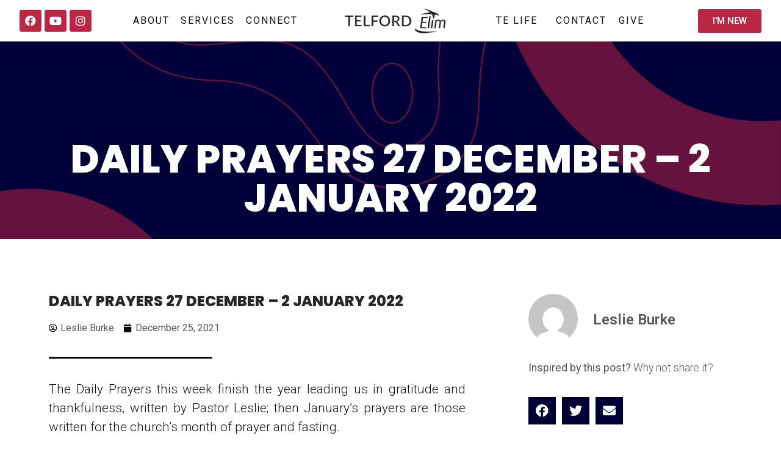

--- FILE ---
content_type: text/html; charset=UTF-8
request_url: https://telfordelim.com/daily-prayers-27-december-2-january-2022/
body_size: 22404
content:
<!doctype html>
<html lang="en-US" prefix="og: https://ogp.me/ns#">
<head>
	<meta charset="UTF-8">
	<meta name="viewport" content="width=device-width, initial-scale=1">
	<link rel="profile" href="https://gmpg.org/xfn/11">
		<style>img:is([sizes="auto" i], [sizes^="auto," i]) { contain-intrinsic-size: 3000px 1500px }</style>
	
<!-- Search Engine Optimization by Rank Math - https://rankmath.com/ -->
<title>Daily Prayers 27 December - 2 January 2022 - Telford Elim</title><link rel="preload" as="style" href="https://fonts.googleapis.com/css?family=Noto%20Sans%3A400%2C400italic%2C700%7CPoppins%3A700%2C800%2C900%7CRoboto%3A100%2C100italic%2C200%2C200italic%2C300%2C300italic%2C400%2C400italic%2C500%2C500italic%2C600%2C600italic%2C700%2C700italic%2C800%2C800italic%2C900%2C900italic%7CRoboto%20Slab%3A100%2C100italic%2C200%2C200italic%2C300%2C300italic%2C400%2C400italic%2C500%2C500italic%2C600%2C600italic%2C700%2C700italic%2C800%2C800italic%2C900%2C900italic%7CPoppins%3A100%2C100italic%2C200%2C200italic%2C300%2C300italic%2C400%2C400italic%2C500%2C500italic%2C600%2C600italic%2C700%2C700italic%2C800%2C800italic%2C900%2C900italic&#038;subset=latin%2Clatin-ext&#038;display=swap" /><link rel="stylesheet" href="https://fonts.googleapis.com/css?family=Noto%20Sans%3A400%2C400italic%2C700%7CPoppins%3A700%2C800%2C900%7CRoboto%3A100%2C100italic%2C200%2C200italic%2C300%2C300italic%2C400%2C400italic%2C500%2C500italic%2C600%2C600italic%2C700%2C700italic%2C800%2C800italic%2C900%2C900italic%7CRoboto%20Slab%3A100%2C100italic%2C200%2C200italic%2C300%2C300italic%2C400%2C400italic%2C500%2C500italic%2C600%2C600italic%2C700%2C700italic%2C800%2C800italic%2C900%2C900italic%7CPoppins%3A100%2C100italic%2C200%2C200italic%2C300%2C300italic%2C400%2C400italic%2C500%2C500italic%2C600%2C600italic%2C700%2C700italic%2C800%2C800italic%2C900%2C900italic&#038;subset=latin%2Clatin-ext&#038;display=swap" media="print" onload="this.media='all'" /><noscript><link rel="stylesheet" href="https://fonts.googleapis.com/css?family=Noto%20Sans%3A400%2C400italic%2C700%7CPoppins%3A700%2C800%2C900%7CRoboto%3A100%2C100italic%2C200%2C200italic%2C300%2C300italic%2C400%2C400italic%2C500%2C500italic%2C600%2C600italic%2C700%2C700italic%2C800%2C800italic%2C900%2C900italic%7CRoboto%20Slab%3A100%2C100italic%2C200%2C200italic%2C300%2C300italic%2C400%2C400italic%2C500%2C500italic%2C600%2C600italic%2C700%2C700italic%2C800%2C800italic%2C900%2C900italic%7CPoppins%3A100%2C100italic%2C200%2C200italic%2C300%2C300italic%2C400%2C400italic%2C500%2C500italic%2C600%2C600italic%2C700%2C700italic%2C800%2C800italic%2C900%2C900italic&#038;subset=latin%2Clatin-ext&#038;display=swap" /></noscript>
<meta name="description" content="The Daily Prayers this week finish the year leading us in gratitude and thankfulness, written by Pastor Leslie; then January’s prayers are those written for"/>
<meta name="robots" content="follow, index, max-snippet:-1, max-video-preview:-1, max-image-preview:large"/>
<link rel="canonical" href="https://telfordelim.com/daily-prayers-27-december-2-january-2022/" />
<meta property="og:locale" content="en_US" />
<meta property="og:type" content="article" />
<meta property="og:title" content="Daily Prayers 27 December - 2 January 2022 - Telford Elim" />
<meta property="og:description" content="The Daily Prayers this week finish the year leading us in gratitude and thankfulness, written by Pastor Leslie; then January’s prayers are those written for" />
<meta property="og:url" content="https://telfordelim.com/daily-prayers-27-december-2-january-2022/" />
<meta property="og:site_name" content="Telford Elim" />
<meta property="article:section" content="Prayer" />
<meta property="og:updated_time" content="2021-12-25T20:48:20+00:00" />
<meta property="article:published_time" content="2021-12-25T20:47:35+00:00" />
<meta property="article:modified_time" content="2021-12-25T20:48:20+00:00" />
<meta name="twitter:card" content="summary_large_image" />
<meta name="twitter:title" content="Daily Prayers 27 December - 2 January 2022 - Telford Elim" />
<meta name="twitter:description" content="The Daily Prayers this week finish the year leading us in gratitude and thankfulness, written by Pastor Leslie; then January’s prayers are those written for" />
<meta name="twitter:label1" content="Written by" />
<meta name="twitter:data1" content="Leslie Burke" />
<meta name="twitter:label2" content="Time to read" />
<meta name="twitter:data2" content="6 minutes" />
<script type="application/ld+json" class="rank-math-schema">{"@context":"https://schema.org","@graph":[{"@type":"Organization","@id":"https://telfordelim.com/#organization","name":"Telford Elim","url":"https://telfordelim.com","logo":{"@type":"ImageObject","@id":"https://telfordelim.com/#logo","url":"https://telfordelim.com/wp-content/uploads/2021/08/cropped-TELFORD-ELIM-LOGO-COLOUR-CODES-v3-04.png","contentUrl":"https://telfordelim.com/wp-content/uploads/2021/08/cropped-TELFORD-ELIM-LOGO-COLOUR-CODES-v3-04.png","caption":"Telford Elim","inLanguage":"en-US","width":"4499","height":"1115"}},{"@type":"WebSite","@id":"https://telfordelim.com/#website","url":"https://telfordelim.com","name":"Telford Elim","publisher":{"@id":"https://telfordelim.com/#organization"},"inLanguage":"en-US"},{"@type":"WebPage","@id":"https://telfordelim.com/daily-prayers-27-december-2-january-2022/#webpage","url":"https://telfordelim.com/daily-prayers-27-december-2-january-2022/","name":"Daily Prayers 27 December - 2 January 2022 - Telford Elim","datePublished":"2021-12-25T20:47:35+00:00","dateModified":"2021-12-25T20:48:20+00:00","isPartOf":{"@id":"https://telfordelim.com/#website"},"inLanguage":"en-US"},{"@type":"Person","@id":"https://telfordelim.com/daily-prayers-27-december-2-january-2022/#author","name":"Leslie Burke","image":{"@type":"ImageObject","@id":"https://secure.gravatar.com/avatar/bb61dcda360b35ee42bfa4895de3513103ade3f4dc0944228830e8e6f2827a29?s=96&amp;d=mm&amp;r=g","url":"https://secure.gravatar.com/avatar/bb61dcda360b35ee42bfa4895de3513103ade3f4dc0944228830e8e6f2827a29?s=96&amp;d=mm&amp;r=g","caption":"Leslie Burke","inLanguage":"en-US"},"worksFor":{"@id":"https://telfordelim.com/#organization"}},{"@type":"BlogPosting","headline":"Daily Prayers 27 December - 2 January 2022 - Telford Elim","datePublished":"2021-12-25T20:47:35+00:00","dateModified":"2021-12-25T20:48:20+00:00","articleSection":"Prayer","author":{"@id":"https://telfordelim.com/daily-prayers-27-december-2-january-2022/#author","name":"Leslie Burke"},"publisher":{"@id":"https://telfordelim.com/#organization"},"description":"The Daily Prayers this week finish the year leading us in gratitude and thankfulness, written by Pastor Leslie; then January\u2019s prayers are those written for","name":"Daily Prayers 27 December - 2 January 2022 - Telford Elim","@id":"https://telfordelim.com/daily-prayers-27-december-2-january-2022/#richSnippet","isPartOf":{"@id":"https://telfordelim.com/daily-prayers-27-december-2-january-2022/#webpage"},"inLanguage":"en-US","mainEntityOfPage":{"@id":"https://telfordelim.com/daily-prayers-27-december-2-january-2022/#webpage"}}]}</script>
<!-- /Rank Math WordPress SEO plugin -->

<link rel='dns-prefetch' href='//maps.googleapis.com' />
<link rel='dns-prefetch' href='//meet.jit.si' />
<link rel='dns-prefetch' href='//www.googletagmanager.com' />
<link rel='dns-prefetch' href='//fonts.googleapis.com' />
<link href='https://fonts.gstatic.com' crossorigin rel='preconnect' />
<link rel="alternate" type="application/rss+xml" title="Telford Elim &raquo; Feed" href="https://telfordelim.com/feed/" />
<link rel="alternate" type="application/rss+xml" title="Telford Elim &raquo; Comments Feed" href="https://telfordelim.com/comments/feed/" />
<link rel="stylesheet" type="text/css" href="https://use.typekit.net/irq1afe.css"><style id='wp-emoji-styles-inline-css'>

	img.wp-smiley, img.emoji {
		display: inline !important;
		border: none !important;
		box-shadow: none !important;
		height: 1em !important;
		width: 1em !important;
		margin: 0 0.07em !important;
		vertical-align: -0.1em !important;
		background: none !important;
		padding: 0 !important;
	}
</style>
<link rel='stylesheet' id='wp-block-library-css' href='https://telfordelim.com/wp-includes/css/dist/block-library/style.min.css?ver=6.8.3' media='all' />
<style id='classic-theme-styles-inline-css'>
/*! This file is auto-generated */
.wp-block-button__link{color:#fff;background-color:#32373c;border-radius:9999px;box-shadow:none;text-decoration:none;padding:calc(.667em + 2px) calc(1.333em + 2px);font-size:1.125em}.wp-block-file__button{background:#32373c;color:#fff;text-decoration:none}
</style>
<style id='rank-math-toc-block-style-inline-css'>
.wp-block-rank-math-toc-block nav ol{counter-reset:item}.wp-block-rank-math-toc-block nav ol li{display:block}.wp-block-rank-math-toc-block nav ol li:before{content:counters(item, ".") ". ";counter-increment:item}

</style>
<link rel='stylesheet' id='jet-engine-frontend-css' href='https://telfordelim.com/wp-content/plugins/jet-engine/assets/css/frontend.css?ver=3.1.5' media='all' />
<style id='global-styles-inline-css'>
:root{--wp--preset--aspect-ratio--square: 1;--wp--preset--aspect-ratio--4-3: 4/3;--wp--preset--aspect-ratio--3-4: 3/4;--wp--preset--aspect-ratio--3-2: 3/2;--wp--preset--aspect-ratio--2-3: 2/3;--wp--preset--aspect-ratio--16-9: 16/9;--wp--preset--aspect-ratio--9-16: 9/16;--wp--preset--color--black: #000000;--wp--preset--color--cyan-bluish-gray: #abb8c3;--wp--preset--color--white: #ffffff;--wp--preset--color--pale-pink: #f78da7;--wp--preset--color--vivid-red: #cf2e2e;--wp--preset--color--luminous-vivid-orange: #ff6900;--wp--preset--color--luminous-vivid-amber: #fcb900;--wp--preset--color--light-green-cyan: #7bdcb5;--wp--preset--color--vivid-green-cyan: #00d084;--wp--preset--color--pale-cyan-blue: #8ed1fc;--wp--preset--color--vivid-cyan-blue: #0693e3;--wp--preset--color--vivid-purple: #9b51e0;--wp--preset--gradient--vivid-cyan-blue-to-vivid-purple: linear-gradient(135deg,rgba(6,147,227,1) 0%,rgb(155,81,224) 100%);--wp--preset--gradient--light-green-cyan-to-vivid-green-cyan: linear-gradient(135deg,rgb(122,220,180) 0%,rgb(0,208,130) 100%);--wp--preset--gradient--luminous-vivid-amber-to-luminous-vivid-orange: linear-gradient(135deg,rgba(252,185,0,1) 0%,rgba(255,105,0,1) 100%);--wp--preset--gradient--luminous-vivid-orange-to-vivid-red: linear-gradient(135deg,rgba(255,105,0,1) 0%,rgb(207,46,46) 100%);--wp--preset--gradient--very-light-gray-to-cyan-bluish-gray: linear-gradient(135deg,rgb(238,238,238) 0%,rgb(169,184,195) 100%);--wp--preset--gradient--cool-to-warm-spectrum: linear-gradient(135deg,rgb(74,234,220) 0%,rgb(151,120,209) 20%,rgb(207,42,186) 40%,rgb(238,44,130) 60%,rgb(251,105,98) 80%,rgb(254,248,76) 100%);--wp--preset--gradient--blush-light-purple: linear-gradient(135deg,rgb(255,206,236) 0%,rgb(152,150,240) 100%);--wp--preset--gradient--blush-bordeaux: linear-gradient(135deg,rgb(254,205,165) 0%,rgb(254,45,45) 50%,rgb(107,0,62) 100%);--wp--preset--gradient--luminous-dusk: linear-gradient(135deg,rgb(255,203,112) 0%,rgb(199,81,192) 50%,rgb(65,88,208) 100%);--wp--preset--gradient--pale-ocean: linear-gradient(135deg,rgb(255,245,203) 0%,rgb(182,227,212) 50%,rgb(51,167,181) 100%);--wp--preset--gradient--electric-grass: linear-gradient(135deg,rgb(202,248,128) 0%,rgb(113,206,126) 100%);--wp--preset--gradient--midnight: linear-gradient(135deg,rgb(2,3,129) 0%,rgb(40,116,252) 100%);--wp--preset--font-size--small: 13px;--wp--preset--font-size--medium: 20px;--wp--preset--font-size--large: 36px;--wp--preset--font-size--x-large: 42px;--wp--preset--spacing--20: 0.44rem;--wp--preset--spacing--30: 0.67rem;--wp--preset--spacing--40: 1rem;--wp--preset--spacing--50: 1.5rem;--wp--preset--spacing--60: 2.25rem;--wp--preset--spacing--70: 3.38rem;--wp--preset--spacing--80: 5.06rem;--wp--preset--shadow--natural: 6px 6px 9px rgba(0, 0, 0, 0.2);--wp--preset--shadow--deep: 12px 12px 50px rgba(0, 0, 0, 0.4);--wp--preset--shadow--sharp: 6px 6px 0px rgba(0, 0, 0, 0.2);--wp--preset--shadow--outlined: 6px 6px 0px -3px rgba(255, 255, 255, 1), 6px 6px rgba(0, 0, 0, 1);--wp--preset--shadow--crisp: 6px 6px 0px rgba(0, 0, 0, 1);}:where(.is-layout-flex){gap: 0.5em;}:where(.is-layout-grid){gap: 0.5em;}body .is-layout-flex{display: flex;}.is-layout-flex{flex-wrap: wrap;align-items: center;}.is-layout-flex > :is(*, div){margin: 0;}body .is-layout-grid{display: grid;}.is-layout-grid > :is(*, div){margin: 0;}:where(.wp-block-columns.is-layout-flex){gap: 2em;}:where(.wp-block-columns.is-layout-grid){gap: 2em;}:where(.wp-block-post-template.is-layout-flex){gap: 1.25em;}:where(.wp-block-post-template.is-layout-grid){gap: 1.25em;}.has-black-color{color: var(--wp--preset--color--black) !important;}.has-cyan-bluish-gray-color{color: var(--wp--preset--color--cyan-bluish-gray) !important;}.has-white-color{color: var(--wp--preset--color--white) !important;}.has-pale-pink-color{color: var(--wp--preset--color--pale-pink) !important;}.has-vivid-red-color{color: var(--wp--preset--color--vivid-red) !important;}.has-luminous-vivid-orange-color{color: var(--wp--preset--color--luminous-vivid-orange) !important;}.has-luminous-vivid-amber-color{color: var(--wp--preset--color--luminous-vivid-amber) !important;}.has-light-green-cyan-color{color: var(--wp--preset--color--light-green-cyan) !important;}.has-vivid-green-cyan-color{color: var(--wp--preset--color--vivid-green-cyan) !important;}.has-pale-cyan-blue-color{color: var(--wp--preset--color--pale-cyan-blue) !important;}.has-vivid-cyan-blue-color{color: var(--wp--preset--color--vivid-cyan-blue) !important;}.has-vivid-purple-color{color: var(--wp--preset--color--vivid-purple) !important;}.has-black-background-color{background-color: var(--wp--preset--color--black) !important;}.has-cyan-bluish-gray-background-color{background-color: var(--wp--preset--color--cyan-bluish-gray) !important;}.has-white-background-color{background-color: var(--wp--preset--color--white) !important;}.has-pale-pink-background-color{background-color: var(--wp--preset--color--pale-pink) !important;}.has-vivid-red-background-color{background-color: var(--wp--preset--color--vivid-red) !important;}.has-luminous-vivid-orange-background-color{background-color: var(--wp--preset--color--luminous-vivid-orange) !important;}.has-luminous-vivid-amber-background-color{background-color: var(--wp--preset--color--luminous-vivid-amber) !important;}.has-light-green-cyan-background-color{background-color: var(--wp--preset--color--light-green-cyan) !important;}.has-vivid-green-cyan-background-color{background-color: var(--wp--preset--color--vivid-green-cyan) !important;}.has-pale-cyan-blue-background-color{background-color: var(--wp--preset--color--pale-cyan-blue) !important;}.has-vivid-cyan-blue-background-color{background-color: var(--wp--preset--color--vivid-cyan-blue) !important;}.has-vivid-purple-background-color{background-color: var(--wp--preset--color--vivid-purple) !important;}.has-black-border-color{border-color: var(--wp--preset--color--black) !important;}.has-cyan-bluish-gray-border-color{border-color: var(--wp--preset--color--cyan-bluish-gray) !important;}.has-white-border-color{border-color: var(--wp--preset--color--white) !important;}.has-pale-pink-border-color{border-color: var(--wp--preset--color--pale-pink) !important;}.has-vivid-red-border-color{border-color: var(--wp--preset--color--vivid-red) !important;}.has-luminous-vivid-orange-border-color{border-color: var(--wp--preset--color--luminous-vivid-orange) !important;}.has-luminous-vivid-amber-border-color{border-color: var(--wp--preset--color--luminous-vivid-amber) !important;}.has-light-green-cyan-border-color{border-color: var(--wp--preset--color--light-green-cyan) !important;}.has-vivid-green-cyan-border-color{border-color: var(--wp--preset--color--vivid-green-cyan) !important;}.has-pale-cyan-blue-border-color{border-color: var(--wp--preset--color--pale-cyan-blue) !important;}.has-vivid-cyan-blue-border-color{border-color: var(--wp--preset--color--vivid-cyan-blue) !important;}.has-vivid-purple-border-color{border-color: var(--wp--preset--color--vivid-purple) !important;}.has-vivid-cyan-blue-to-vivid-purple-gradient-background{background: var(--wp--preset--gradient--vivid-cyan-blue-to-vivid-purple) !important;}.has-light-green-cyan-to-vivid-green-cyan-gradient-background{background: var(--wp--preset--gradient--light-green-cyan-to-vivid-green-cyan) !important;}.has-luminous-vivid-amber-to-luminous-vivid-orange-gradient-background{background: var(--wp--preset--gradient--luminous-vivid-amber-to-luminous-vivid-orange) !important;}.has-luminous-vivid-orange-to-vivid-red-gradient-background{background: var(--wp--preset--gradient--luminous-vivid-orange-to-vivid-red) !important;}.has-very-light-gray-to-cyan-bluish-gray-gradient-background{background: var(--wp--preset--gradient--very-light-gray-to-cyan-bluish-gray) !important;}.has-cool-to-warm-spectrum-gradient-background{background: var(--wp--preset--gradient--cool-to-warm-spectrum) !important;}.has-blush-light-purple-gradient-background{background: var(--wp--preset--gradient--blush-light-purple) !important;}.has-blush-bordeaux-gradient-background{background: var(--wp--preset--gradient--blush-bordeaux) !important;}.has-luminous-dusk-gradient-background{background: var(--wp--preset--gradient--luminous-dusk) !important;}.has-pale-ocean-gradient-background{background: var(--wp--preset--gradient--pale-ocean) !important;}.has-electric-grass-gradient-background{background: var(--wp--preset--gradient--electric-grass) !important;}.has-midnight-gradient-background{background: var(--wp--preset--gradient--midnight) !important;}.has-small-font-size{font-size: var(--wp--preset--font-size--small) !important;}.has-medium-font-size{font-size: var(--wp--preset--font-size--medium) !important;}.has-large-font-size{font-size: var(--wp--preset--font-size--large) !important;}.has-x-large-font-size{font-size: var(--wp--preset--font-size--x-large) !important;}
:where(.wp-block-post-template.is-layout-flex){gap: 1.25em;}:where(.wp-block-post-template.is-layout-grid){gap: 1.25em;}
:where(.wp-block-columns.is-layout-flex){gap: 2em;}:where(.wp-block-columns.is-layout-grid){gap: 2em;}
:root :where(.wp-block-pullquote){font-size: 1.5em;line-height: 1.6;}
</style>
<link rel='stylesheet' id='hello-elementor-css' href='https://telfordelim.com/wp-content/themes/hello-elementor/style.min.css?ver=2.7.1' media='all' />
<link rel='stylesheet' id='hello-elementor-theme-style-css' href='https://telfordelim.com/wp-content/themes/hello-elementor/theme.min.css?ver=2.7.1' media='all' />
<link rel='stylesheet' id='jet-elements-css' href='https://telfordelim.com/wp-content/plugins/jet-elements/assets/css/jet-elements.css?ver=2.6.9' media='all' />
<link rel='stylesheet' id='jet-elements-skin-css' href='https://telfordelim.com/wp-content/plugins/jet-elements/assets/css/jet-elements-skin.css?ver=2.6.9' media='all' />
<link rel='stylesheet' id='elementor-icons-css' href='https://telfordelim.com/wp-content/plugins/elementor/assets/lib/eicons/css/elementor-icons.min.css?ver=5.30.0' media='all' />
<link rel='stylesheet' id='elementor-frontend-css' href='https://telfordelim.com/wp-content/plugins/elementor/assets/css/frontend.min.css?ver=3.22.3' media='all' />
<link rel='stylesheet' id='swiper-css' href='https://telfordelim.com/wp-content/plugins/elementor/assets/lib/swiper/v8/css/swiper.min.css?ver=8.4.5' media='all' />
<link rel='stylesheet' id='elementor-post-7-css' href='https://telfordelim.com/wp-content/uploads/elementor/css/post-7.css?ver=1719392596' media='all' />
<link rel='stylesheet' id='elementor-pro-css' href='https://telfordelim.com/wp-content/plugins/elementor-pro/assets/css/frontend.min.css?ver=3.22.1' media='all' />
<link rel='stylesheet' id='jet-tabs-frontend-css' href='https://telfordelim.com/wp-content/plugins/jet-tabs/assets/css/jet-tabs-frontend.css?ver=2.1.21' media='all' />
<link rel='stylesheet' id='elementor-global-css' href='https://telfordelim.com/wp-content/uploads/elementor/css/global.css?ver=1719392596' media='all' />
<link rel='stylesheet' id='elementor-post-1959-css' href='https://telfordelim.com/wp-content/uploads/elementor/css/post-1959.css?ver=1719392597' media='all' />
<link rel='stylesheet' id='elementor-post-1972-css' href='https://telfordelim.com/wp-content/uploads/elementor/css/post-1972.css?ver=1719392597' media='all' />
<link rel='stylesheet' id='elementor-post-1943-css' href='https://telfordelim.com/wp-content/uploads/elementor/css/post-1943.css?ver=1719392630' media='all' />

<link rel='stylesheet' id='evcal_cal_default-css' href='//telfordelim.com/wp-content/plugins/eventON/assets/css/eventon_styles.css?ver=4.6.6' media='all' />
<link rel='stylesheet' id='evo_font_icons-css' href='//telfordelim.com/wp-content/plugins/eventON/assets/fonts/all.css?ver=4.6.6' media='all' />
<link rel='stylesheet' id='eventon_dynamic_styles-css' href='//telfordelim.com/wp-content/plugins/eventON/assets/css/eventon_dynamic_styles.css?ver=4.6.6' media='all' />

<link rel='stylesheet' id='elementor-icons-shared-0-css' href='https://telfordelim.com/wp-content/plugins/elementor/assets/lib/font-awesome/css/fontawesome.min.css?ver=5.15.3' media='all' />
<link rel='stylesheet' id='elementor-icons-fa-brands-css' href='https://telfordelim.com/wp-content/plugins/elementor/assets/lib/font-awesome/css/brands.min.css?ver=5.15.3' media='all' />
<link rel='stylesheet' id='elementor-icons-fa-solid-css' href='https://telfordelim.com/wp-content/plugins/elementor/assets/lib/font-awesome/css/solid.min.css?ver=5.15.3' media='all' />
<link rel="preconnect" href="https://fonts.gstatic.com/" crossorigin><script src="https://telfordelim.com/wp-includes/js/jquery/jquery.min.js?ver=3.7.1" id="jquery-core-js"></script>
<script src="https://telfordelim.com/wp-includes/js/jquery/jquery-migrate.min.js?ver=3.4.1" id="jquery-migrate-js"></script>
<script id="evo-inlinescripts-header-js-after">
jQuery(document).ready(function($){});
</script>

<!-- Google tag (gtag.js) snippet added by Site Kit -->
<!-- Google Analytics snippet added by Site Kit -->
<script src="https://www.googletagmanager.com/gtag/js?id=G-4G3WB59PVY" id="google_gtagjs-js" async></script>
<script id="google_gtagjs-js-after">
window.dataLayer = window.dataLayer || [];function gtag(){dataLayer.push(arguments);}
gtag("set","linker",{"domains":["telfordelim.com"]});
gtag("js", new Date());
gtag("set", "developer_id.dZTNiMT", true);
gtag("config", "G-4G3WB59PVY");
</script>
<link rel="https://api.w.org/" href="https://telfordelim.com/wp-json/" /><link rel="alternate" title="JSON" type="application/json" href="https://telfordelim.com/wp-json/wp/v2/posts/4001" /><link rel="EditURI" type="application/rsd+xml" title="RSD" href="https://telfordelim.com/xmlrpc.php?rsd" />
<meta name="generator" content="WordPress 6.8.3" />
<link rel='shortlink' href='https://telfordelim.com/?p=4001' />
<link rel="alternate" title="oEmbed (JSON)" type="application/json+oembed" href="https://telfordelim.com/wp-json/oembed/1.0/embed?url=https%3A%2F%2Ftelfordelim.com%2Fdaily-prayers-27-december-2-january-2022%2F" />
<link rel="alternate" title="oEmbed (XML)" type="text/xml+oembed" href="https://telfordelim.com/wp-json/oembed/1.0/embed?url=https%3A%2F%2Ftelfordelim.com%2Fdaily-prayers-27-december-2-january-2022%2F&#038;format=xml" />
<meta name="generator" content="Site Kit by Google 1.166.0" /><meta name="generator" content="Elementor 3.22.3; features: e_optimized_assets_loading, additional_custom_breakpoints; settings: css_print_method-external, google_font-enabled, font_display-auto">


<!-- EventON Version -->
<meta name="generator" content="EventON 4.6.6" />

</head>
<body data-rsssl=1 class="wp-singular post-template-default single single-post postid-4001 single-format-standard wp-custom-logo wp-theme-hello-elementor elementor-default elementor-template-full-width elementor-kit-7 elementor-page-1943">


<a class="skip-link screen-reader-text" href="#content">Skip to content</a>

		<div data-elementor-type="header" data-elementor-id="1959" class="elementor elementor-1959 elementor-location-header" data-elementor-post-type="elementor_library">
					<section class="elementor-section elementor-top-section elementor-element elementor-element-4032796 elementor-section-full_width elementor-section-height-min-height elementor-hidden-desktop elementor-section-height-default elementor-section-items-middle" data-id="4032796" data-element_type="section" data-settings="{&quot;jet_parallax_layout_list&quot;:[{&quot;jet_parallax_layout_image&quot;:{&quot;url&quot;:&quot;&quot;,&quot;id&quot;:&quot;&quot;,&quot;size&quot;:&quot;&quot;},&quot;_id&quot;:&quot;49a49cc&quot;,&quot;jet_parallax_layout_image_tablet&quot;:{&quot;url&quot;:&quot;&quot;,&quot;id&quot;:&quot;&quot;,&quot;size&quot;:&quot;&quot;},&quot;jet_parallax_layout_image_mobile&quot;:{&quot;url&quot;:&quot;&quot;,&quot;id&quot;:&quot;&quot;,&quot;size&quot;:&quot;&quot;},&quot;jet_parallax_layout_speed&quot;:{&quot;unit&quot;:&quot;%&quot;,&quot;size&quot;:50,&quot;sizes&quot;:[]},&quot;jet_parallax_layout_type&quot;:&quot;scroll&quot;,&quot;jet_parallax_layout_direction&quot;:null,&quot;jet_parallax_layout_fx_direction&quot;:null,&quot;jet_parallax_layout_z_index&quot;:&quot;&quot;,&quot;jet_parallax_layout_bg_x&quot;:50,&quot;jet_parallax_layout_bg_x_tablet&quot;:&quot;&quot;,&quot;jet_parallax_layout_bg_x_mobile&quot;:&quot;&quot;,&quot;jet_parallax_layout_bg_y&quot;:50,&quot;jet_parallax_layout_bg_y_tablet&quot;:&quot;&quot;,&quot;jet_parallax_layout_bg_y_mobile&quot;:&quot;&quot;,&quot;jet_parallax_layout_bg_size&quot;:&quot;auto&quot;,&quot;jet_parallax_layout_bg_size_tablet&quot;:&quot;&quot;,&quot;jet_parallax_layout_bg_size_mobile&quot;:&quot;&quot;,&quot;jet_parallax_layout_animation_prop&quot;:&quot;transform&quot;,&quot;jet_parallax_layout_on&quot;:[&quot;desktop&quot;,&quot;tablet&quot;]}],&quot;sticky&quot;:&quot;top&quot;,&quot;sticky_on&quot;:[&quot;tablet&quot;,&quot;mobile&quot;],&quot;sticky_effects_offset&quot;:10,&quot;sticky_offset&quot;:0}">
						<div class="elementor-container elementor-column-gap-no">
					<div class="elementor-column elementor-col-50 elementor-top-column elementor-element elementor-element-d0fedfb" data-id="d0fedfb" data-element_type="column">
			<div class="elementor-widget-wrap elementor-element-populated">
						<div class="elementor-element elementor-element-bb3c830 l-logo elementor-widget elementor-widget-image" data-id="bb3c830" data-element_type="widget" data-widget_type="image.default">
				<div class="elementor-widget-container">
														<a href="https://telfordelim.com/">
							<img fetchpriority="high" width="1536" height="738" src="https://telfordelim.com/wp-content/uploads/2021/08/TELFORD-ELIM-LOGO-COLOUR-CODES-v3-04-1536x738.png" class="attachment-1536x1536 size-1536x1536 wp-image-1961" alt="Telford Elim logo" srcset="https://telfordelim.com/wp-content/uploads/2021/08/TELFORD-ELIM-LOGO-COLOUR-CODES-v3-04-1536x738.png 1536w, https://telfordelim.com/wp-content/uploads/2021/08/TELFORD-ELIM-LOGO-COLOUR-CODES-v3-04-300x144.png 300w, https://telfordelim.com/wp-content/uploads/2021/08/TELFORD-ELIM-LOGO-COLOUR-CODES-v3-04-1024x492.png 1024w, https://telfordelim.com/wp-content/uploads/2021/08/TELFORD-ELIM-LOGO-COLOUR-CODES-v3-04-768x369.png 768w, https://telfordelim.com/wp-content/uploads/2021/08/TELFORD-ELIM-LOGO-COLOUR-CODES-v3-04-2048x984.png 2048w" sizes="(max-width: 1536px) 100vw, 1536px" />								</a>
													</div>
				</div>
				<div class="elementor-element elementor-element-742ffd3 d-logo elementor-widget elementor-widget-image" data-id="742ffd3" data-element_type="widget" data-widget_type="image.default">
				<div class="elementor-widget-container">
													<img width="1536" height="375" src="https://telfordelim.com/wp-content/uploads/2021/07/TelfordLogoWhite-1536x375.png" class="attachment-1536x1536 size-1536x1536 wp-image-1456" alt="Telford Elim logo" srcset="https://telfordelim.com/wp-content/uploads/2021/07/TelfordLogoWhite-1536x375.png 1536w, https://telfordelim.com/wp-content/uploads/2021/07/TelfordLogoWhite-300x73.png 300w, https://telfordelim.com/wp-content/uploads/2021/07/TelfordLogoWhite-1024x250.png 1024w, https://telfordelim.com/wp-content/uploads/2021/07/TelfordLogoWhite-768x188.png 768w, https://telfordelim.com/wp-content/uploads/2021/07/TelfordLogoWhite-2048x501.png 2048w" sizes="(max-width: 1536px) 100vw, 1536px" />													</div>
				</div>
					</div>
		</div>
				<div class="elementor-column elementor-col-50 elementor-top-column elementor-element elementor-element-ed00a6e" data-id="ed00a6e" data-element_type="column">
			<div class="elementor-widget-wrap elementor-element-populated">
						<div class="elementor-element elementor-element-c7393c3 l-logo elementor-widget elementor-widget-image" data-id="c7393c3" data-element_type="widget" data-widget_type="image.default">
				<div class="elementor-widget-container">
														<a href="#elementor-action%3Aaction%3Dpopup%3Aopen%26settings%3DeyJpZCI6IjIzMDIiLCJ0b2dnbGUiOmZhbHNlfQ%3D%3D">
							<img width="200" height="200" src="https://telfordelim.com/wp-content/uploads/2021/08/menuplus.svg" class="attachment-full size-full wp-image-2408" alt="" />								</a>
													</div>
				</div>
				<div class="elementor-element elementor-element-d1fbd7d d-logo elementor-hidden-desktop elementor-view-default elementor-widget elementor-widget-icon" data-id="d1fbd7d" data-element_type="widget" data-widget_type="icon.default">
				<div class="elementor-widget-container">
					<div class="elementor-icon-wrapper">
			<a class="elementor-icon" href="#elementor-action%3Aaction%3Dpopup%3Aopen%26settings%3DeyJpZCI6IjIzMDIiLCJ0b2dnbGUiOmZhbHNlfQ%3D%3D">
			<svg xmlns="http://www.w3.org/2000/svg" id="Layer_1" data-name="Layer 1" viewBox="0 0 200 200"><defs><style>.cls-1{fill:#fff;stroke:#fff;stroke-miterlimit:10;stroke-width:15px;}</style></defs><line class="cls-1" x1="97.53" x2="97.53" y2="200"></line><line class="cls-1" x1="200" y1="100" y2="100"></line></svg>			</a>
		</div>
				</div>
				</div>
					</div>
		</div>
					</div>
		</section>
				<section class="elementor-section elementor-top-section elementor-element elementor-element-3f65a65 elementor-section-full_width elementor-section-height-min-height elementor-hidden-tablet elementor-hidden-phone elementor-section-height-default elementor-section-items-middle" data-id="3f65a65" data-element_type="section" data-settings="{&quot;jet_parallax_layout_list&quot;:[{&quot;jet_parallax_layout_image&quot;:{&quot;url&quot;:&quot;&quot;,&quot;id&quot;:&quot;&quot;,&quot;size&quot;:&quot;&quot;},&quot;_id&quot;:&quot;92f0ec8&quot;,&quot;jet_parallax_layout_image_tablet&quot;:{&quot;url&quot;:&quot;&quot;,&quot;id&quot;:&quot;&quot;,&quot;size&quot;:&quot;&quot;},&quot;jet_parallax_layout_image_mobile&quot;:{&quot;url&quot;:&quot;&quot;,&quot;id&quot;:&quot;&quot;,&quot;size&quot;:&quot;&quot;},&quot;jet_parallax_layout_speed&quot;:{&quot;unit&quot;:&quot;%&quot;,&quot;size&quot;:50,&quot;sizes&quot;:[]},&quot;jet_parallax_layout_type&quot;:&quot;scroll&quot;,&quot;jet_parallax_layout_direction&quot;:null,&quot;jet_parallax_layout_fx_direction&quot;:null,&quot;jet_parallax_layout_z_index&quot;:&quot;&quot;,&quot;jet_parallax_layout_bg_x&quot;:50,&quot;jet_parallax_layout_bg_x_tablet&quot;:&quot;&quot;,&quot;jet_parallax_layout_bg_x_mobile&quot;:&quot;&quot;,&quot;jet_parallax_layout_bg_y&quot;:50,&quot;jet_parallax_layout_bg_y_tablet&quot;:&quot;&quot;,&quot;jet_parallax_layout_bg_y_mobile&quot;:&quot;&quot;,&quot;jet_parallax_layout_bg_size&quot;:&quot;auto&quot;,&quot;jet_parallax_layout_bg_size_tablet&quot;:&quot;&quot;,&quot;jet_parallax_layout_bg_size_mobile&quot;:&quot;&quot;,&quot;jet_parallax_layout_animation_prop&quot;:&quot;transform&quot;,&quot;jet_parallax_layout_on&quot;:[&quot;desktop&quot;,&quot;tablet&quot;]}],&quot;background_background&quot;:&quot;classic&quot;,&quot;sticky&quot;:&quot;top&quot;,&quot;sticky_on&quot;:[&quot;desktop&quot;],&quot;sticky_effects_offset&quot;:100,&quot;sticky_offset&quot;:0}">
						<div class="elementor-container elementor-column-gap-no">
					<div class="elementor-column elementor-col-20 elementor-top-column elementor-element elementor-element-16ae956" data-id="16ae956" data-element_type="column">
			<div class="elementor-widget-wrap elementor-element-populated">
						<div class="elementor-element elementor-element-0c6f464 e-grid-align-left elementor-shape-rounded elementor-grid-0 elementor-widget elementor-widget-social-icons" data-id="0c6f464" data-element_type="widget" data-widget_type="social-icons.default">
				<div class="elementor-widget-container">
					<div class="elementor-social-icons-wrapper elementor-grid">
							<span class="elementor-grid-item">
					<a class="elementor-icon elementor-social-icon elementor-social-icon-facebook elementor-repeater-item-9ea7e58" href="https://www.facebook.com/telfordelim" target="_blank">
						<span class="elementor-screen-only">Facebook</span>
						<i class="fab fa-facebook"></i>					</a>
				</span>
							<span class="elementor-grid-item">
					<a class="elementor-icon elementor-social-icon elementor-social-icon-youtube elementor-repeater-item-7887fd4" href="https://www.youtube.com/c/TelfordElim" target="_blank">
						<span class="elementor-screen-only">Youtube</span>
						<i class="fab fa-youtube"></i>					</a>
				</span>
							<span class="elementor-grid-item">
					<a class="elementor-icon elementor-social-icon elementor-social-icon-instagram elementor-repeater-item-c8cf2b0" href="https://instagram.com/telfordelim" target="_blank">
						<span class="elementor-screen-only">Instagram</span>
						<i class="fab fa-instagram"></i>					</a>
				</span>
					</div>
				</div>
				</div>
					</div>
		</div>
				<div class="elementor-column elementor-col-20 elementor-top-column elementor-element elementor-element-a1b2817" data-id="a1b2817" data-element_type="column">
			<div class="elementor-widget-wrap elementor-element-populated">
						<div class="elementor-element elementor-element-7b4dd2e elementor-nav-menu__align-start sticky-menu-items elementor-nav-menu--dropdown-tablet elementor-nav-menu__text-align-aside elementor-nav-menu--toggle elementor-nav-menu--burger elementor-widget elementor-widget-nav-menu" data-id="7b4dd2e" data-element_type="widget" data-settings="{&quot;submenu_icon&quot;:{&quot;value&quot;:&quot;&lt;i class=\&quot;\&quot;&gt;&lt;\/i&gt;&quot;,&quot;library&quot;:&quot;&quot;},&quot;layout&quot;:&quot;horizontal&quot;,&quot;toggle&quot;:&quot;burger&quot;}" data-widget_type="nav-menu.default">
				<div class="elementor-widget-container">
						<nav class="elementor-nav-menu--main elementor-nav-menu__container elementor-nav-menu--layout-horizontal e--pointer-none">
				<ul id="menu-1-7b4dd2e" class="elementor-nav-menu"><li class="menu-item menu-item-type-post_type menu-item-object-page menu-item-has-children menu-item-2054"><a href="https://telfordelim.com/about/" class="elementor-item">ABOUT</a>
<ul class="sub-menu elementor-nav-menu--dropdown">
	<li class="menu-item menu-item-type-post_type menu-item-object-page menu-item-2674"><a href="https://telfordelim.com/about/stories-of-life-hope/" class="elementor-sub-item">Stories of Life &#038; Hope</a></li>
	<li class="menu-item menu-item-type-post_type menu-item-object-page menu-item-2675"><a href="https://telfordelim.com/about/partnership/" class="elementor-sub-item">Partnership</a></li>
	<li class="menu-item menu-item-type-post_type menu-item-object-page menu-item-3364"><a href="https://telfordelim.com/about/policy/" class="elementor-sub-item">Policy</a></li>
	<li class="menu-item menu-item-type-post_type menu-item-object-page menu-item-3372"><a href="https://telfordelim.com/about/pastoral/" class="elementor-sub-item">Pastoral Care</a></li>
</ul>
</li>
<li class="menu-item menu-item-type-post_type menu-item-object-page menu-item-has-children menu-item-2125"><a href="https://telfordelim.com/services/" class="elementor-item">SERVICES</a>
<ul class="sub-menu elementor-nav-menu--dropdown">
	<li class="menu-item menu-item-type-post_type menu-item-object-page menu-item-2839"><a href="https://telfordelim.com/services/in-person/" class="elementor-sub-item">In Person</a></li>
	<li class="menu-item menu-item-type-post_type menu-item-object-page menu-item-2785"><a href="https://telfordelim.com/services/online/" class="elementor-sub-item">Online</a></li>
</ul>
</li>
<li class="menu-item menu-item-type-post_type menu-item-object-page menu-item-has-children menu-item-2111"><a href="https://telfordelim.com/connect/" class="elementor-item">CONNECT</a>
<ul class="sub-menu elementor-nav-menu--dropdown">
	<li class="menu-item menu-item-type-post_type menu-item-object-page menu-item-2673"><a href="https://telfordelim.com/connect/aspire/" class="elementor-sub-item">Aspire</a></li>
	<li class="menu-item menu-item-type-post_type menu-item-object-page menu-item-2955"><a href="https://telfordelim.com/connect/telford-elim-men/" class="elementor-sub-item">Telford Elim Men</a></li>
	<li class="menu-item menu-item-type-post_type menu-item-object-page menu-item-2961"><a href="https://telfordelim.com/connect/young-adults/" class="elementor-sub-item">Young Adults</a></li>
	<li class="menu-item menu-item-type-post_type menu-item-object-page menu-item-2672"><a href="https://telfordelim.com/connect/limitless-telford/" class="elementor-sub-item">Limitless Telford</a></li>
	<li class="menu-item menu-item-type-post_type menu-item-object-page menu-item-2814"><a href="https://telfordelim.com/connect/kidschurch/" class="elementor-sub-item">Kids Church</a></li>
</ul>
</li>
</ul>			</nav>
					<div class="elementor-menu-toggle" role="button" tabindex="0" aria-label="Menu Toggle" aria-expanded="false">
			<i aria-hidden="true" role="presentation" class="elementor-menu-toggle__icon--open eicon-menu-bar"></i><i aria-hidden="true" role="presentation" class="elementor-menu-toggle__icon--close eicon-close"></i>			<span class="elementor-screen-only">Menu</span>
		</div>
					<nav class="elementor-nav-menu--dropdown elementor-nav-menu__container" aria-hidden="true">
				<ul id="menu-2-7b4dd2e" class="elementor-nav-menu"><li class="menu-item menu-item-type-post_type menu-item-object-page menu-item-has-children menu-item-2054"><a href="https://telfordelim.com/about/" class="elementor-item" tabindex="-1">ABOUT</a>
<ul class="sub-menu elementor-nav-menu--dropdown">
	<li class="menu-item menu-item-type-post_type menu-item-object-page menu-item-2674"><a href="https://telfordelim.com/about/stories-of-life-hope/" class="elementor-sub-item" tabindex="-1">Stories of Life &#038; Hope</a></li>
	<li class="menu-item menu-item-type-post_type menu-item-object-page menu-item-2675"><a href="https://telfordelim.com/about/partnership/" class="elementor-sub-item" tabindex="-1">Partnership</a></li>
	<li class="menu-item menu-item-type-post_type menu-item-object-page menu-item-3364"><a href="https://telfordelim.com/about/policy/" class="elementor-sub-item" tabindex="-1">Policy</a></li>
	<li class="menu-item menu-item-type-post_type menu-item-object-page menu-item-3372"><a href="https://telfordelim.com/about/pastoral/" class="elementor-sub-item" tabindex="-1">Pastoral Care</a></li>
</ul>
</li>
<li class="menu-item menu-item-type-post_type menu-item-object-page menu-item-has-children menu-item-2125"><a href="https://telfordelim.com/services/" class="elementor-item" tabindex="-1">SERVICES</a>
<ul class="sub-menu elementor-nav-menu--dropdown">
	<li class="menu-item menu-item-type-post_type menu-item-object-page menu-item-2839"><a href="https://telfordelim.com/services/in-person/" class="elementor-sub-item" tabindex="-1">In Person</a></li>
	<li class="menu-item menu-item-type-post_type menu-item-object-page menu-item-2785"><a href="https://telfordelim.com/services/online/" class="elementor-sub-item" tabindex="-1">Online</a></li>
</ul>
</li>
<li class="menu-item menu-item-type-post_type menu-item-object-page menu-item-has-children menu-item-2111"><a href="https://telfordelim.com/connect/" class="elementor-item" tabindex="-1">CONNECT</a>
<ul class="sub-menu elementor-nav-menu--dropdown">
	<li class="menu-item menu-item-type-post_type menu-item-object-page menu-item-2673"><a href="https://telfordelim.com/connect/aspire/" class="elementor-sub-item" tabindex="-1">Aspire</a></li>
	<li class="menu-item menu-item-type-post_type menu-item-object-page menu-item-2955"><a href="https://telfordelim.com/connect/telford-elim-men/" class="elementor-sub-item" tabindex="-1">Telford Elim Men</a></li>
	<li class="menu-item menu-item-type-post_type menu-item-object-page menu-item-2961"><a href="https://telfordelim.com/connect/young-adults/" class="elementor-sub-item" tabindex="-1">Young Adults</a></li>
	<li class="menu-item menu-item-type-post_type menu-item-object-page menu-item-2672"><a href="https://telfordelim.com/connect/limitless-telford/" class="elementor-sub-item" tabindex="-1">Limitless Telford</a></li>
	<li class="menu-item menu-item-type-post_type menu-item-object-page menu-item-2814"><a href="https://telfordelim.com/connect/kidschurch/" class="elementor-sub-item" tabindex="-1">Kids Church</a></li>
</ul>
</li>
</ul>			</nav>
				</div>
				</div>
					</div>
		</div>
				<div class="elementor-column elementor-col-20 elementor-top-column elementor-element elementor-element-9fb1a09" data-id="9fb1a09" data-element_type="column">
			<div class="elementor-widget-wrap elementor-element-populated">
						<div class="elementor-element elementor-element-3f1099a l-logo elementor-widget elementor-widget-image" data-id="3f1099a" data-element_type="widget" data-widget_type="image.default">
				<div class="elementor-widget-container">
														<a href="https://telfordelim.com">
							<img loading="lazy" width="4499" height="1115" src="https://telfordelim.com/wp-content/uploads/2021/08/cropped-TELFORD-ELIM-LOGO-COLOUR-CODES-v3-04.png" class="attachment-full size-full wp-image-1962" alt="Telford Elim logo" srcset="https://telfordelim.com/wp-content/uploads/2021/08/cropped-TELFORD-ELIM-LOGO-COLOUR-CODES-v3-04.png 4499w, https://telfordelim.com/wp-content/uploads/2021/08/cropped-TELFORD-ELIM-LOGO-COLOUR-CODES-v3-04-300x74.png 300w, https://telfordelim.com/wp-content/uploads/2021/08/cropped-TELFORD-ELIM-LOGO-COLOUR-CODES-v3-04-1024x254.png 1024w, https://telfordelim.com/wp-content/uploads/2021/08/cropped-TELFORD-ELIM-LOGO-COLOUR-CODES-v3-04-768x190.png 768w, https://telfordelim.com/wp-content/uploads/2021/08/cropped-TELFORD-ELIM-LOGO-COLOUR-CODES-v3-04-1536x381.png 1536w, https://telfordelim.com/wp-content/uploads/2021/08/cropped-TELFORD-ELIM-LOGO-COLOUR-CODES-v3-04-2048x508.png 2048w" sizes="(max-width: 4499px) 100vw, 4499px" />								</a>
													</div>
				</div>
				<div class="elementor-element elementor-element-44024db d-logo elementor-widget elementor-widget-image" data-id="44024db" data-element_type="widget" data-widget_type="image.default">
				<div class="elementor-widget-container">
														<a href="https://telfordelim.com/">
							<img loading="lazy" width="2193" height="536" src="https://telfordelim.com/wp-content/uploads/2021/07/TelfordLogoWhite.png" class="attachment-full size-full wp-image-1456" alt="Telford Elim logo" srcset="https://telfordelim.com/wp-content/uploads/2021/07/TelfordLogoWhite.png 2193w, https://telfordelim.com/wp-content/uploads/2021/07/TelfordLogoWhite-300x73.png 300w, https://telfordelim.com/wp-content/uploads/2021/07/TelfordLogoWhite-1024x250.png 1024w, https://telfordelim.com/wp-content/uploads/2021/07/TelfordLogoWhite-768x188.png 768w, https://telfordelim.com/wp-content/uploads/2021/07/TelfordLogoWhite-1536x375.png 1536w, https://telfordelim.com/wp-content/uploads/2021/07/TelfordLogoWhite-2048x501.png 2048w" sizes="(max-width: 2193px) 100vw, 2193px" />								</a>
													</div>
				</div>
					</div>
		</div>
				<div class="elementor-column elementor-col-20 elementor-top-column elementor-element elementor-element-3f7b253" data-id="3f7b253" data-element_type="column">
			<div class="elementor-widget-wrap elementor-element-populated">
						<div class="elementor-element elementor-element-98dac14 elementor-nav-menu__align-end sticky-menu-items elementor-nav-menu--dropdown-tablet elementor-nav-menu__text-align-aside elementor-nav-menu--toggle elementor-nav-menu--burger elementor-widget elementor-widget-nav-menu" data-id="98dac14" data-element_type="widget" data-settings="{&quot;submenu_icon&quot;:{&quot;value&quot;:&quot;&lt;i class=\&quot;\&quot;&gt;&lt;\/i&gt;&quot;,&quot;library&quot;:&quot;&quot;},&quot;layout&quot;:&quot;horizontal&quot;,&quot;toggle&quot;:&quot;burger&quot;}" data-widget_type="nav-menu.default">
				<div class="elementor-widget-container">
						<nav class="elementor-nav-menu--main elementor-nav-menu__container elementor-nav-menu--layout-horizontal e--pointer-none">
				<ul id="menu-1-98dac14" class="elementor-nav-menu"><li class="menu-item menu-item-type-post_type menu-item-object-page menu-item-has-children menu-item-2670"><a href="https://telfordelim.com/te-life/" class="elementor-item">TE LIFE</a>
<ul class="sub-menu elementor-nav-menu--dropdown">
	<li class="menu-item menu-item-type-post_type menu-item-object-page menu-item-2837"><a href="https://telfordelim.com/te-life/blog/" class="elementor-sub-item">Blog</a></li>
	<li class="menu-item menu-item-type-post_type menu-item-object-page menu-item-2838"><a href="https://telfordelim.com/te-life/prayers/" class="elementor-sub-item">Prayers</a></li>
	<li class="menu-item menu-item-type-post_type menu-item-object-page menu-item-2724"><a href="https://telfordelim.com/te-life/marriage/" class="elementor-sub-item">Marriage</a></li>
	<li class="menu-item menu-item-type-post_type menu-item-object-page menu-item-2723"><a href="https://telfordelim.com/te-life/baptism/" class="elementor-sub-item">Baptism</a></li>
	<li class="menu-item menu-item-type-post_type menu-item-object-page menu-item-2747"><a href="https://telfordelim.com/te-life/family/" class="elementor-sub-item">Family</a></li>
	<li class="menu-item menu-item-type-post_type menu-item-object-page menu-item-2722"><a href="https://telfordelim.com/te-life/funerals/" class="elementor-sub-item">Funerals</a></li>
	<li class="menu-item menu-item-type-post_type menu-item-object-page menu-item-2721"><a href="https://telfordelim.com/te-life/dedication/" class="elementor-sub-item">Dedication</a></li>
	<li class="menu-item menu-item-type-post_type menu-item-object-page menu-item-2746"><a href="https://telfordelim.com/te-life/exploring-christianity/" class="elementor-sub-item">Exploring Christianity</a></li>
</ul>
</li>
<li class="menu-item menu-item-type-post_type menu-item-object-page menu-item-2284"><a href="https://telfordelim.com/contact/" class="elementor-item">CONTACT</a></li>
<li class="menu-item menu-item-type-post_type menu-item-object-page menu-item-2285"><a href="https://telfordelim.com/give/" class="elementor-item">GIVE</a></li>
</ul>			</nav>
					<div class="elementor-menu-toggle" role="button" tabindex="0" aria-label="Menu Toggle" aria-expanded="false">
			<i aria-hidden="true" role="presentation" class="elementor-menu-toggle__icon--open eicon-menu-bar"></i><i aria-hidden="true" role="presentation" class="elementor-menu-toggle__icon--close eicon-close"></i>			<span class="elementor-screen-only">Menu</span>
		</div>
					<nav class="elementor-nav-menu--dropdown elementor-nav-menu__container" aria-hidden="true">
				<ul id="menu-2-98dac14" class="elementor-nav-menu"><li class="menu-item menu-item-type-post_type menu-item-object-page menu-item-has-children menu-item-2670"><a href="https://telfordelim.com/te-life/" class="elementor-item" tabindex="-1">TE LIFE</a>
<ul class="sub-menu elementor-nav-menu--dropdown">
	<li class="menu-item menu-item-type-post_type menu-item-object-page menu-item-2837"><a href="https://telfordelim.com/te-life/blog/" class="elementor-sub-item" tabindex="-1">Blog</a></li>
	<li class="menu-item menu-item-type-post_type menu-item-object-page menu-item-2838"><a href="https://telfordelim.com/te-life/prayers/" class="elementor-sub-item" tabindex="-1">Prayers</a></li>
	<li class="menu-item menu-item-type-post_type menu-item-object-page menu-item-2724"><a href="https://telfordelim.com/te-life/marriage/" class="elementor-sub-item" tabindex="-1">Marriage</a></li>
	<li class="menu-item menu-item-type-post_type menu-item-object-page menu-item-2723"><a href="https://telfordelim.com/te-life/baptism/" class="elementor-sub-item" tabindex="-1">Baptism</a></li>
	<li class="menu-item menu-item-type-post_type menu-item-object-page menu-item-2747"><a href="https://telfordelim.com/te-life/family/" class="elementor-sub-item" tabindex="-1">Family</a></li>
	<li class="menu-item menu-item-type-post_type menu-item-object-page menu-item-2722"><a href="https://telfordelim.com/te-life/funerals/" class="elementor-sub-item" tabindex="-1">Funerals</a></li>
	<li class="menu-item menu-item-type-post_type menu-item-object-page menu-item-2721"><a href="https://telfordelim.com/te-life/dedication/" class="elementor-sub-item" tabindex="-1">Dedication</a></li>
	<li class="menu-item menu-item-type-post_type menu-item-object-page menu-item-2746"><a href="https://telfordelim.com/te-life/exploring-christianity/" class="elementor-sub-item" tabindex="-1">Exploring Christianity</a></li>
</ul>
</li>
<li class="menu-item menu-item-type-post_type menu-item-object-page menu-item-2284"><a href="https://telfordelim.com/contact/" class="elementor-item" tabindex="-1">CONTACT</a></li>
<li class="menu-item menu-item-type-post_type menu-item-object-page menu-item-2285"><a href="https://telfordelim.com/give/" class="elementor-item" tabindex="-1">GIVE</a></li>
</ul>			</nav>
				</div>
				</div>
					</div>
		</div>
				<div class="elementor-column elementor-col-20 elementor-top-column elementor-element elementor-element-57c85cc" data-id="57c85cc" data-element_type="column">
			<div class="elementor-widget-wrap elementor-element-populated">
						<div class="elementor-element elementor-element-31ddbcd elementor-align-right elementor-widget elementor-widget-button" data-id="31ddbcd" data-element_type="widget" data-widget_type="button.default">
				<div class="elementor-widget-container">
					<div class="elementor-button-wrapper">
			<a class="elementor-button elementor-button-link elementor-size-sm" href="https://telfordelim.com/im-new/">
						<span class="elementor-button-content-wrapper">
									<span class="elementor-button-text">I'M NEW</span>
					</span>
					</a>
		</div>
				</div>
				</div>
					</div>
		</div>
					</div>
		</section>
				</div>
				<div data-elementor-type="single-post" data-elementor-id="1943" class="elementor elementor-1943 elementor-location-single post-4001 post type-post status-publish format-standard hentry category-prayer" data-elementor-post-type="elementor_library">
					<section class="elementor-section elementor-top-section elementor-element elementor-element-57e87e9 elementor-section-full_width elementor-section-height-min-height elementor-section-content-space-between elementor-hidden-tablet elementor-hidden-phone elementor-section-height-default elementor-section-items-middle" data-id="57e87e9" data-element_type="section" data-settings="{&quot;jet_parallax_layout_list&quot;:[{&quot;jet_parallax_layout_image&quot;:{&quot;url&quot;:&quot;&quot;,&quot;id&quot;:&quot;&quot;,&quot;size&quot;:&quot;&quot;},&quot;_id&quot;:&quot;0cd2c05&quot;,&quot;jet_parallax_layout_image_tablet&quot;:{&quot;url&quot;:&quot;&quot;,&quot;id&quot;:&quot;&quot;,&quot;size&quot;:&quot;&quot;},&quot;jet_parallax_layout_image_mobile&quot;:{&quot;url&quot;:&quot;&quot;,&quot;id&quot;:&quot;&quot;,&quot;size&quot;:&quot;&quot;},&quot;jet_parallax_layout_speed&quot;:{&quot;unit&quot;:&quot;%&quot;,&quot;size&quot;:50,&quot;sizes&quot;:[]},&quot;jet_parallax_layout_type&quot;:&quot;scroll&quot;,&quot;jet_parallax_layout_direction&quot;:null,&quot;jet_parallax_layout_fx_direction&quot;:null,&quot;jet_parallax_layout_z_index&quot;:&quot;&quot;,&quot;jet_parallax_layout_bg_x&quot;:50,&quot;jet_parallax_layout_bg_x_tablet&quot;:&quot;&quot;,&quot;jet_parallax_layout_bg_x_mobile&quot;:&quot;&quot;,&quot;jet_parallax_layout_bg_y&quot;:50,&quot;jet_parallax_layout_bg_y_tablet&quot;:&quot;&quot;,&quot;jet_parallax_layout_bg_y_mobile&quot;:&quot;&quot;,&quot;jet_parallax_layout_bg_size&quot;:&quot;auto&quot;,&quot;jet_parallax_layout_bg_size_tablet&quot;:&quot;&quot;,&quot;jet_parallax_layout_bg_size_mobile&quot;:&quot;&quot;,&quot;jet_parallax_layout_animation_prop&quot;:&quot;transform&quot;,&quot;jet_parallax_layout_on&quot;:[&quot;desktop&quot;,&quot;tablet&quot;]}],&quot;background_background&quot;:&quot;classic&quot;}">
							<div class="elementor-background-overlay"></div>
							<div class="elementor-container elementor-column-gap-no">
					<div class="elementor-column elementor-col-100 elementor-top-column elementor-element elementor-element-0a85fc9" data-id="0a85fc9" data-element_type="column">
			<div class="elementor-widget-wrap elementor-element-populated">
						<div class="elementor-element elementor-element-39da986 elementor-fixed elementor-widget elementor-widget-theme-post-title elementor-page-title elementor-widget-heading" data-id="39da986" data-element_type="widget" data-settings="{&quot;_position&quot;:&quot;fixed&quot;}" data-widget_type="theme-post-title.default">
				<div class="elementor-widget-container">
			<h1 class="elementor-heading-title elementor-size-default">Daily Prayers 27 December &#8211; 2 January 2022</h1>		</div>
				</div>
					</div>
		</div>
					</div>
		</section>
				<section class="elementor-section elementor-top-section elementor-element elementor-element-93e59a1 elementor-section-boxed elementor-section-height-default elementor-section-height-default" data-id="93e59a1" data-element_type="section" data-settings="{&quot;jet_parallax_layout_list&quot;:[{&quot;jet_parallax_layout_image&quot;:{&quot;url&quot;:&quot;&quot;,&quot;id&quot;:&quot;&quot;,&quot;size&quot;:&quot;&quot;},&quot;_id&quot;:&quot;1e990d9&quot;,&quot;jet_parallax_layout_image_tablet&quot;:{&quot;url&quot;:&quot;&quot;,&quot;id&quot;:&quot;&quot;,&quot;size&quot;:&quot;&quot;},&quot;jet_parallax_layout_image_mobile&quot;:{&quot;url&quot;:&quot;&quot;,&quot;id&quot;:&quot;&quot;,&quot;size&quot;:&quot;&quot;},&quot;jet_parallax_layout_speed&quot;:{&quot;unit&quot;:&quot;%&quot;,&quot;size&quot;:50,&quot;sizes&quot;:[]},&quot;jet_parallax_layout_type&quot;:&quot;scroll&quot;,&quot;jet_parallax_layout_direction&quot;:null,&quot;jet_parallax_layout_fx_direction&quot;:null,&quot;jet_parallax_layout_z_index&quot;:&quot;&quot;,&quot;jet_parallax_layout_bg_x&quot;:50,&quot;jet_parallax_layout_bg_x_tablet&quot;:&quot;&quot;,&quot;jet_parallax_layout_bg_x_mobile&quot;:&quot;&quot;,&quot;jet_parallax_layout_bg_y&quot;:50,&quot;jet_parallax_layout_bg_y_tablet&quot;:&quot;&quot;,&quot;jet_parallax_layout_bg_y_mobile&quot;:&quot;&quot;,&quot;jet_parallax_layout_bg_size&quot;:&quot;auto&quot;,&quot;jet_parallax_layout_bg_size_tablet&quot;:&quot;&quot;,&quot;jet_parallax_layout_bg_size_mobile&quot;:&quot;&quot;,&quot;jet_parallax_layout_animation_prop&quot;:&quot;transform&quot;,&quot;jet_parallax_layout_on&quot;:[&quot;desktop&quot;,&quot;tablet&quot;]}]}">
						<div class="elementor-container elementor-column-gap-default">
					<div class="elementor-column elementor-col-50 elementor-top-column elementor-element elementor-element-85b62b5" data-id="85b62b5" data-element_type="column">
			<div class="elementor-widget-wrap elementor-element-populated">
						<div class="elementor-element elementor-element-c0343d5 elementor-widget elementor-widget-theme-post-title elementor-page-title elementor-widget-heading" data-id="c0343d5" data-element_type="widget" data-widget_type="theme-post-title.default">
				<div class="elementor-widget-container">
			<h1 class="elementor-heading-title elementor-size-default">Daily Prayers 27 December &#8211; 2 January 2022</h1>		</div>
				</div>
				<div class="elementor-element elementor-element-7f7290b elementor-widget elementor-widget-post-info" data-id="7f7290b" data-element_type="widget" data-widget_type="post-info.default">
				<div class="elementor-widget-container">
					<ul class="elementor-inline-items elementor-icon-list-items elementor-post-info">
								<li class="elementor-icon-list-item elementor-repeater-item-bf015ea elementor-inline-item" itemprop="author">
						<a href="https://telfordelim.com/author/leslie-burke/">
											<span class="elementor-icon-list-icon">
								<i aria-hidden="true" class="far fa-user-circle"></i>							</span>
									<span class="elementor-icon-list-text elementor-post-info__item elementor-post-info__item--type-author">
										Leslie Burke					</span>
									</a>
				</li>
				<li class="elementor-icon-list-item elementor-repeater-item-d43a6c2 elementor-inline-item" itemprop="datePublished">
						<a href="https://telfordelim.com/2021/12/25/">
											<span class="elementor-icon-list-icon">
								<i aria-hidden="true" class="fas fa-calendar"></i>							</span>
									<span class="elementor-icon-list-text elementor-post-info__item elementor-post-info__item--type-date">
										<time>December 25, 2021</time>					</span>
									</a>
				</li>
				</ul>
				</div>
				</div>
				<div class="elementor-element elementor-element-b286437 elementor-widget-divider--view-line elementor-widget elementor-widget-divider" data-id="b286437" data-element_type="widget" data-widget_type="divider.default">
				<div class="elementor-widget-container">
					<div class="elementor-divider">
			<span class="elementor-divider-separator">
						</span>
		</div>
				</div>
				</div>
				<div class="elementor-element elementor-element-87feb1c elementor-widget elementor-widget-theme-post-content" data-id="87feb1c" data-element_type="widget" data-widget_type="theme-post-content.default">
				<div class="elementor-widget-container">
			
<p>The Daily Prayers this week finish the year leading us in gratitude and thankfulness, written by Pastor Leslie; then January’s prayers are those written for the church’s month of prayer and fasting.</p>



<p><strong>Dec 27</strong> – Psalm 107:1-7, ‘God be merciful to us and bless us, and cause His face to shine upon us. Selah That Your way may be known on earth, Your salvation among all nations. Let the peoples praise You, O God; let all the peoples praise You. Oh, let the nations be glad and sing for joy! For You shall judge the people righteously, and govern the nations on earth. Let the peoples praise You, O God; let all the peoples praise You. Then the earth shall yield her increase; God, our own God, shall bless us. God shall bless us, and all the ends of the earth shall fear Him.’</p>



<p>Father, as we live with thankful hearts full of gratitude – true judgement is released &#8211; righteous government arises – production becomes honouring to Creation – Your blessing falls on Your people – Many turn to Christ around the world bringing honour, glory and praise to Christ Jesus the Saviour and Lord. Amen</p>



<p><strong>Dec 28</strong> – Father, by Your Spirit – enable us to show our full appreciation for what You have provided for us – may our words of appreciation flow. We do pray for anyone who does not yet know the blessing of living with an attitude of gratitude in our church; we make ourselves available to You so that we can teach, model and counsel people on the importance of gratitude and thankfulness.</p>



<p>May gratitude flow from deep within their spirit and pour out in praise and wonder causing them to say words of thanksgiving and praise to You.</p>



<p>Father, the benefits that You have provided for us are all spelled out in Genesis chapters 1-2. You knew that we would need light, earth, atmosphere, oceans, meat, fruit, nuts and vegetables, and provided them before creating humankind. That is a great reason to show gratitude and give You praise through Your Son, our Lord Jesus. Amen</p>



<p><strong>Dec 29</strong> – John Piper, ‘Thanksgiving is Personal,’ November 7, 2012, https://www.desiringgod.org/articles/thanksgiving-is-personal wrote, ‘Almost all English translations miss a beautiful opportunity to preserve in English a play on words that occurs in Paul&#8217;s Greek. Paul says in 2 Cor 4:15, ‘It is all for your sake, so that as charis extends to more and more people it may increase eucharistian to the glory of God.’</p>



<p>The Greek word for thanks is built on the word for grace: charis becomes eucharistian. This could have been preserved in English by the use of &#8216;grace&#8217; and &#8216;gratitude&#8217; which show the same original root. So I would translate: ‘It is all for your sake, so that as grace extends to more and more people it may increase gratitude to the glory of God.’</p>



<p>The reason this is important is because when we try to define thanks or gratitude, what we find is that it has a very close relationship to grace. Unless we see this relationship, we really don&#8217;t know what gratitude is.’</p>



<p>Father, thank You for this relationship between thanksgiving, gratitude and grace. We pray that Your grace in Christ will flow in the lives of everyone in our church online and in person. I ask that Christ’s saving, keeping and sufficient grace will be one of the main hallmarks of Telford Elim. Amen</p>



<p><strong>Dec 30</strong> – Father, Gratitude is universally known as a feeling that comes in response to Your grace; expressions of gratitude have come to be used as expressions of humility and encouragement. When we say, ‘Thank You,’ to You, we humble ourselves as a person who has needs, and we exalt You as the One who can meet those needs. You are the Lord our Provider – Yahweh Jireh.</p>



<p>Teach us how to draw upon Your provision in Christ in every life setting, familiar circumstance, and ministry opportunity. It is Christ’s grace and the Spirit’s power aligned to Your word that change us into faith-filled disciples who make disciple-makers. In 2022, may we grow many mature disciple-makers whose lives are full of thanksgiving, gratitude and grace. In Jesus’ name and for His glory. Amen</p>



<p><strong>Dec 31</strong> – Father, on this final day of 2021 &#8211; gratitude is a felt determined attitude to be gracious and follow the example of our Lord Jesus. Thank You that You have modelled how this should be outworked in the earthly life of Your beloved Son.</p>



<p>Gratitude is a good human response to Your divine love, salvation and presence in our lives. When it rises in our hearts, we like it. It is part of happiness found through a wonderful relationship with Jesus – it is not misery.</p>



<p>Gratitude is a form of delight we have in Jesus. So gratitude is more than delighting in a gift. It is a feeling of happiness directed toward a person for giving us something good. It is a happiness that comes not merely from the gift, but from the act of giving.</p>



<p>As John Piper, ‘Thanksgiving is Personal,’ November 7, 2012, said, ‘Gratitude is a happy feeling you have about a giver because of his giving something good to you or doing something good for you.’ You have given something so good to us – Your Son who has done so much good for us. Praise Your name, Lord Jesus! Amen</p>



<p><strong>Jan 1, 2022</strong> – Pastor Leslie.&nbsp; Father, as we prepare for this month of prayer and fasting, and as each person prays – we pray for the guidance of Your word, the sensitivity of a prophetic pray-er, and the intercessory zeal of a Spirit-filled prayer warrior.</p>



<p>We are coming to You to thank You, and to pray for our relationships – with You, our own selves and one another – for them to flourish and be all they can be when we are completely committed to the way of the Cross, humble and full of Your love.</p>



<p>Thank You for 2021, for life, for all those You took home to be with You and who are no longer with us, and the things we have learned through its challenges, opportunities and the daily duties of the lives we live. We are grateful for Your grace and favour – for Your discipline and training in righteousness &#8211; and for the fruit that has come from Your work in and through our church and each of our lives. We give You, Lord Jesus, all the thanks, honour and glory Amen</p>



<p><strong>Jan 2 </strong>– Charlotte Adjepong.&nbsp; 1 Chronicles 16:34, ‘Give thanks to the Lord, for He is good, His faithful love endures forever.’</p>



<p>Hallelujah! I give thanks and praise that You are the awesome God. I will rejoice and praise Jesus’ name forevermore. Your name will be on my lips forever.</p>



<p>Lord Jesus, I pray that we will be taken into a deeper and more meaningful relationship with You; one where we will grow in faith and hear Your Spirit’s still quiet voice within our soul. Help us to be attentive to Your call and will – cause us to walk in Your righteousness.</p>



<p>Open the eyes of our heart, Lord; allow us to see the small blessings that You have given us. Walk with us, Lord Jesus by the Holy Spirit, and take us to new levels where we can experience an outpouring of Your love and mercy which renews us spiritually, and leads to many putting their trust in You because of our church’s witness &#8211; in person and online. Amen</p>
		</div>
				</div>
				<div class="elementor-element elementor-element-8ae8926 elementor-post-navigation-borders-yes elementor-widget elementor-widget-post-navigation" data-id="8ae8926" data-element_type="widget" data-widget_type="post-navigation.default">
				<div class="elementor-widget-container">
					<div class="elementor-post-navigation">
			<div class="elementor-post-navigation__prev elementor-post-navigation__link">
				<a href="https://telfordelim.com/imagine-a-christmas-with-christ-at-its-heart/" rel="prev"><span class="post-navigation__arrow-wrapper post-navigation__arrow-prev"><i class="fa fa-angle-left" aria-hidden="true"></i><span class="elementor-screen-only">Prev</span></span><span class="elementor-post-navigation__link__prev"><span class="post-navigation__prev--label">Previous</span><span class="post-navigation__prev--title">Imagine a Christmas with Christ at its Heart!</span></span></a>			</div>
							<div class="elementor-post-navigation__separator-wrapper">
					<div class="elementor-post-navigation__separator"></div>
				</div>
						<div class="elementor-post-navigation__next elementor-post-navigation__link">
				<a href="https://telfordelim.com/stephen-the-first-christian-martyr/" rel="next"><span class="elementor-post-navigation__link__next"><span class="post-navigation__next--label">Next</span><span class="post-navigation__next--title">Stephen, the First Christian Martyr</span></span><span class="post-navigation__arrow-wrapper post-navigation__arrow-next"><i class="fa fa-angle-right" aria-hidden="true"></i><span class="elementor-screen-only">Next</span></span></a>			</div>
		</div>
				</div>
				</div>
					</div>
		</div>
				<div class="elementor-column elementor-col-50 elementor-top-column elementor-element elementor-element-cb0c8a8 elementor-hidden-tablet elementor-hidden-phone" data-id="cb0c8a8" data-element_type="column">
			<div class="elementor-widget-wrap elementor-element-populated">
						<div class="elementor-element elementor-element-36f725a elementor-author-box--layout-image-left elementor-author-box--align-left elementor-author-box--image-valign-middle elementor-author-box--avatar-yes elementor-author-box--name-yes elementor-author-box--biography-yes elementor-author-box--link-no elementor-widget elementor-widget-author-box" data-id="36f725a" data-element_type="widget" data-widget_type="author-box.default">
				<div class="elementor-widget-container">
					<div class="elementor-author-box">
							<div  class="elementor-author-box__avatar">
					<img src="https://secure.gravatar.com/avatar/bb61dcda360b35ee42bfa4895de3513103ade3f4dc0944228830e8e6f2827a29?s=300&#038;d=mm&#038;r=g" alt="Picture of Leslie Burke" loading="lazy">
				</div>
			
			<div class="elementor-author-box__text">
									<div >
						<h4 class="elementor-author-box__name">
							Leslie Burke						</h4>
					</div>
				
									<div class="elementor-author-box__bio">
											</div>
				
							</div>
		</div>
				</div>
				</div>
				<div class="elementor-element elementor-element-ca18e43 elementor-widget elementor-widget-text-editor" data-id="ca18e43" data-element_type="widget" data-widget_type="text-editor.default">
				<div class="elementor-widget-container">
							<p><strong>Inspired by this post?</strong> Why not share it?</p>						</div>
				</div>
				<div class="elementor-element elementor-element-ee76dc3 elementor-share-buttons--view-icon elementor-share-buttons--color-custom elementor-share-buttons--skin-gradient elementor-share-buttons--shape-square elementor-grid-0 elementor-widget elementor-widget-share-buttons" data-id="ee76dc3" data-element_type="widget" data-widget_type="share-buttons.default">
				<div class="elementor-widget-container">
					<div class="elementor-grid">
								<div class="elementor-grid-item">
						<div
							class="elementor-share-btn elementor-share-btn_facebook"
							role="button"
							tabindex="0"
							aria-label="Share on facebook"
						>
															<span class="elementor-share-btn__icon">
								<i class="fab fa-facebook" aria-hidden="true"></i>							</span>
																				</div>
					</div>
									<div class="elementor-grid-item">
						<div
							class="elementor-share-btn elementor-share-btn_twitter"
							role="button"
							tabindex="0"
							aria-label="Share on twitter"
						>
															<span class="elementor-share-btn__icon">
								<i class="fab fa-twitter" aria-hidden="true"></i>							</span>
																				</div>
					</div>
									<div class="elementor-grid-item">
						<div
							class="elementor-share-btn elementor-share-btn_email"
							role="button"
							tabindex="0"
							aria-label="Share on email"
						>
															<span class="elementor-share-btn__icon">
								<i class="fas fa-envelope" aria-hidden="true"></i>							</span>
																				</div>
					</div>
						</div>
				</div>
				</div>
				<div class="elementor-element elementor-element-f435324 elementor-widget elementor-widget-heading" data-id="f435324" data-element_type="widget" data-widget_type="heading.default">
				<div class="elementor-widget-container">
			<h2 class="elementor-heading-title elementor-size-default">Prayer</h2>		</div>
				</div>
				<div class="elementor-element elementor-element-8f6a927 elementor-widget elementor-widget-jet-posts" data-id="8f6a927" data-element_type="widget" data-settings="{&quot;columns&quot;:&quot;1&quot;}" data-widget_type="jet-posts.default">
				<div class="elementor-widget-container">
			<div class="elementor-jet-posts jet-elements"><div class="jet-carousel elementor-slick-slider" data-slider_options="{&quot;autoplaySpeed&quot;:6000,&quot;autoplay&quot;:true,&quot;infinite&quot;:true,&quot;pauseOnHover&quot;:true,&quot;speed&quot;:500,&quot;arrows&quot;:false,&quot;dots&quot;:true,&quot;slidesToScroll&quot;:1,&quot;prevArrow&quot;:&quot;.jet-posts__prev-arrow-8f6a927&quot;,&quot;nextArrow&quot;:&quot;.jet-posts__next-arrow-8f6a927&quot;,&quot;rtl&quot;:false,&quot;fade&quot;:false}" dir="ltr"><div class="jet-posts col-row "><div class="jet-posts__item">
	<div class="jet-posts__inner-box"><div class="jet-posts__inner-content"><h4 class="entry-title"><a href="https://telfordelim.com/month-of-prayer-days-16-30/" target="">Month of Prayer Days 16-30</a></h4><div class="jet-more-wrap"><a href="https://telfordelim.com/month-of-prayer-days-16-30/" class="btn btn-primary elementor-button elementor-size-md jet-more" target=""><span class="btn__text">Read More</span></a></div></div></div>
</div>
<div class="jet-posts__item">
	<div class="jet-posts__inner-box"><div class="jet-posts__inner-content"><h4 class="entry-title"><a href="https://telfordelim.com/month-of-prayer-days-1-15/" target="">Month of Prayer Days 1-15</a></h4><div class="jet-more-wrap"><a href="https://telfordelim.com/month-of-prayer-days-1-15/" class="btn btn-primary elementor-button elementor-size-md jet-more" target=""><span class="btn__text">Read More</span></a></div></div></div>
</div>
<div class="jet-posts__item">
	<div class="jet-posts__inner-box"><div class="jet-posts__inner-content"><h4 class="entry-title"><a href="https://telfordelim.com/daily-prayers-17-31-january-2025/" target="">Daily Prayers 17-31 January 2025</a></h4><div class="jet-more-wrap"><a href="https://telfordelim.com/daily-prayers-17-31-january-2025/" class="btn btn-primary elementor-button elementor-size-md jet-more" target=""><span class="btn__text">Read More</span></a></div></div></div>
</div>
</div>
</div></div>		</div>
				</div>
				<div class="elementor-element elementor-element-b84af37 elementor-widget elementor-widget-heading" data-id="b84af37" data-element_type="widget" data-widget_type="heading.default">
				<div class="elementor-widget-container">
			<h2 class="elementor-heading-title elementor-size-default">Blog</h2>		</div>
				</div>
				<div class="elementor-element elementor-element-ed19ed0 elementor-widget elementor-widget-jet-posts" data-id="ed19ed0" data-element_type="widget" data-settings="{&quot;columns&quot;:&quot;1&quot;}" data-widget_type="jet-posts.default">
				<div class="elementor-widget-container">
			<div class="elementor-jet-posts jet-elements"><div class="jet-carousel elementor-slick-slider" data-slider_options="{&quot;autoplaySpeed&quot;:6000,&quot;autoplay&quot;:true,&quot;infinite&quot;:true,&quot;pauseOnHover&quot;:true,&quot;speed&quot;:500,&quot;arrows&quot;:false,&quot;dots&quot;:true,&quot;slidesToScroll&quot;:1,&quot;prevArrow&quot;:&quot;.jet-posts__prev-arrow-ed19ed0&quot;,&quot;nextArrow&quot;:&quot;.jet-posts__next-arrow-ed19ed0&quot;,&quot;rtl&quot;:false,&quot;fade&quot;:false}" dir="ltr"><div class="jet-posts col-row "><div class="jet-posts__item">
	<div class="jet-posts__inner-box"><div class="jet-posts__inner-content"><h4 class="entry-title"><a href="https://telfordelim.com/sermon-4-9-22-victory-in-the-battle/" target="">Sermon 4-9-22  Victory in the Battle</a></h4><div class="jet-more-wrap"><a href="https://telfordelim.com/sermon-4-9-22-victory-in-the-battle/" class="btn btn-primary elementor-button elementor-size-md jet-more" target=""><span class="btn__text">Read More</span></a></div></div></div>
</div>
<div class="jet-posts__item">
	<div class="jet-posts__inner-box"><div class="jet-posts__inner-content"><h4 class="entry-title"><a href="https://telfordelim.com/the-holy-spirit-our-friend/" target="">The Holy Spirit our Friend</a></h4><div class="jet-more-wrap"><a href="https://telfordelim.com/the-holy-spirit-our-friend/" class="btn btn-primary elementor-button elementor-size-md jet-more" target=""><span class="btn__text">Read More</span></a></div></div></div>
</div>
<div class="jet-posts__item">
	<div class="jet-posts__inner-box"><div class="jet-posts__inner-content"><h4 class="entry-title"><a href="https://telfordelim.com/jesus-the-high-priest-the-power-of-redemption/" target="">Jesus the High Priest – The Power of Redemption</a></h4><div class="jet-more-wrap"><a href="https://telfordelim.com/jesus-the-high-priest-the-power-of-redemption/" class="btn btn-primary elementor-button elementor-size-md jet-more" target=""><span class="btn__text">Read More</span></a></div></div></div>
</div>
</div>
</div></div>		</div>
				</div>
					</div>
		</div>
					</div>
		</section>
				<section class="elementor-section elementor-top-section elementor-element elementor-element-f4c21b0 elementor-section-height-min-height elementor-section-boxed elementor-section-height-default elementor-section-items-middle" data-id="f4c21b0" data-element_type="section" data-settings="{&quot;jet_parallax_layout_list&quot;:[{&quot;jet_parallax_layout_image&quot;:{&quot;url&quot;:&quot;&quot;,&quot;id&quot;:&quot;&quot;,&quot;size&quot;:&quot;&quot;},&quot;_id&quot;:&quot;ef230e9&quot;,&quot;jet_parallax_layout_image_tablet&quot;:{&quot;url&quot;:&quot;&quot;,&quot;id&quot;:&quot;&quot;,&quot;size&quot;:&quot;&quot;},&quot;jet_parallax_layout_image_mobile&quot;:{&quot;url&quot;:&quot;&quot;,&quot;id&quot;:&quot;&quot;,&quot;size&quot;:&quot;&quot;},&quot;jet_parallax_layout_speed&quot;:{&quot;unit&quot;:&quot;%&quot;,&quot;size&quot;:50,&quot;sizes&quot;:[]},&quot;jet_parallax_layout_type&quot;:&quot;scroll&quot;,&quot;jet_parallax_layout_direction&quot;:null,&quot;jet_parallax_layout_fx_direction&quot;:null,&quot;jet_parallax_layout_z_index&quot;:&quot;&quot;,&quot;jet_parallax_layout_bg_x&quot;:50,&quot;jet_parallax_layout_bg_x_tablet&quot;:&quot;&quot;,&quot;jet_parallax_layout_bg_x_mobile&quot;:&quot;&quot;,&quot;jet_parallax_layout_bg_y&quot;:50,&quot;jet_parallax_layout_bg_y_tablet&quot;:&quot;&quot;,&quot;jet_parallax_layout_bg_y_mobile&quot;:&quot;&quot;,&quot;jet_parallax_layout_bg_size&quot;:&quot;auto&quot;,&quot;jet_parallax_layout_bg_size_tablet&quot;:&quot;&quot;,&quot;jet_parallax_layout_bg_size_mobile&quot;:&quot;&quot;,&quot;jet_parallax_layout_animation_prop&quot;:&quot;transform&quot;,&quot;jet_parallax_layout_on&quot;:[&quot;desktop&quot;,&quot;tablet&quot;]}],&quot;background_background&quot;:&quot;classic&quot;}">
						<div class="elementor-container elementor-column-gap-default">
					<div class="elementor-column elementor-col-16 elementor-top-column elementor-element elementor-element-1e1cae5" data-id="1e1cae5" data-element_type="column">
			<div class="elementor-widget-wrap">
							</div>
		</div>
				<div class="elementor-column elementor-col-66 elementor-top-column elementor-element elementor-element-296b978" data-id="296b978" data-element_type="column">
			<div class="elementor-widget-wrap elementor-element-populated">
						<div class="elementor-element elementor-element-83543b4 elementor-widget elementor-widget-heading" data-id="83543b4" data-element_type="widget" data-widget_type="heading.default">
				<div class="elementor-widget-container">
			<h2 class="elementor-heading-title elementor-size-default">Related Posts</h2>		</div>
				</div>
				<div class="elementor-element elementor-element-33e1a6b elementor-widget elementor-widget-jet-posts" data-id="33e1a6b" data-element_type="widget" data-settings="{&quot;columns_mobile&quot;:&quot;1&quot;,&quot;columns&quot;:3,&quot;slides_to_scroll&quot;:&quot;1&quot;}" data-widget_type="jet-posts.default">
				<div class="elementor-widget-container">
			<div class="elementor-jet-posts jet-elements"><div class="jet-posts col-row  jet-equal-cols"><div class="jet-posts__item">
	<div class="jet-posts__inner-box"><div class="jet-posts__inner-content"><h4 class="entry-title"><a href="https://telfordelim.com/month-of-prayer-days-16-30/" target="">Month of Prayer Days 16-30</a></h4><div class="post-meta"><span class="post__date post-meta__item"><a href="https://telfordelim.com/2025/09/16/"  class="post__date-link" ><time datetime="2025-09-16T06:08:26+00:00" title="2025-09-16T06:08:26+00:00">September 16, 2025</time></a></span></div><div class="jet-more-wrap"><a href="https://telfordelim.com/month-of-prayer-days-16-30/" class="btn btn-primary elementor-button elementor-size-md jet-more" target=""><span class="btn__text">Read More</span></a></div></div></div>
</div>
<div class="jet-posts__item">
	<div class="jet-posts__inner-box"><div class="jet-posts__inner-content"><h4 class="entry-title"><a href="https://telfordelim.com/month-of-prayer-days-1-15/" target="">Month of Prayer Days 1-15</a></h4><div class="post-meta"><span class="post__date post-meta__item"><a href="https://telfordelim.com/2025/09/01/"  class="post__date-link" ><time datetime="2025-09-01T06:24:37+00:00" title="2025-09-01T06:24:37+00:00">September 1, 2025</time></a></span></div><div class="jet-more-wrap"><a href="https://telfordelim.com/month-of-prayer-days-1-15/" class="btn btn-primary elementor-button elementor-size-md jet-more" target=""><span class="btn__text">Read More</span></a></div></div></div>
</div>
<div class="jet-posts__item">
	<div class="jet-posts__inner-box"><div class="jet-posts__inner-content"><h4 class="entry-title"><a href="https://telfordelim.com/daily-prayers-17-31-january-2025/" target="">Daily Prayers 17-31 January 2025</a></h4><div class="post-meta"><span class="post__date post-meta__item"><a href="https://telfordelim.com/2025/01/19/"  class="post__date-link" ><time datetime="2025-01-19T21:38:33+00:00" title="2025-01-19T21:38:33+00:00">January 19, 2025</time></a></span></div><div class="jet-more-wrap"><a href="https://telfordelim.com/daily-prayers-17-31-january-2025/" class="btn btn-primary elementor-button elementor-size-md jet-more" target=""><span class="btn__text">Read More</span></a></div></div></div>
</div>
</div>
</div>		</div>
				</div>
				<div class="elementor-element elementor-element-6f2bd5a elementor-align-center elementor-widget elementor-widget-button" data-id="6f2bd5a" data-element_type="widget" data-widget_type="button.default">
				<div class="elementor-widget-container">
					<div class="elementor-button-wrapper">
			<a class="elementor-button elementor-button-link elementor-size-xl" href="https://telfordelim.com/te-life/blog/">
						<span class="elementor-button-content-wrapper">
									<span class="elementor-button-text">Open Blog </span>
					</span>
					</a>
		</div>
				</div>
				</div>
					</div>
		</div>
				<div class="elementor-column elementor-col-16 elementor-top-column elementor-element elementor-element-31f446d" data-id="31f446d" data-element_type="column">
			<div class="elementor-widget-wrap">
							</div>
		</div>
					</div>
		</section>
				</div>
				<div data-elementor-type="footer" data-elementor-id="1972" class="elementor elementor-1972 elementor-location-footer" data-elementor-post-type="elementor_library">
					<section class="elementor-section elementor-top-section elementor-element elementor-element-2f72508 elementor-section-boxed elementor-section-height-default elementor-section-height-default" data-id="2f72508" data-element_type="section" data-settings="{&quot;background_background&quot;:&quot;classic&quot;,&quot;jet_parallax_layout_list&quot;:[{&quot;_id&quot;:&quot;c3777a7&quot;,&quot;jet_parallax_layout_image&quot;:{&quot;url&quot;:&quot;&quot;,&quot;id&quot;:&quot;&quot;,&quot;size&quot;:&quot;&quot;},&quot;jet_parallax_layout_image_tablet&quot;:{&quot;url&quot;:&quot;&quot;,&quot;id&quot;:&quot;&quot;,&quot;size&quot;:&quot;&quot;},&quot;jet_parallax_layout_image_mobile&quot;:{&quot;url&quot;:&quot;&quot;,&quot;id&quot;:&quot;&quot;,&quot;size&quot;:&quot;&quot;},&quot;jet_parallax_layout_speed&quot;:{&quot;unit&quot;:&quot;%&quot;,&quot;size&quot;:50,&quot;sizes&quot;:[]},&quot;jet_parallax_layout_type&quot;:&quot;scroll&quot;,&quot;jet_parallax_layout_direction&quot;:null,&quot;jet_parallax_layout_fx_direction&quot;:null,&quot;jet_parallax_layout_z_index&quot;:&quot;&quot;,&quot;jet_parallax_layout_bg_x&quot;:50,&quot;jet_parallax_layout_bg_x_tablet&quot;:&quot;&quot;,&quot;jet_parallax_layout_bg_x_mobile&quot;:&quot;&quot;,&quot;jet_parallax_layout_bg_y&quot;:50,&quot;jet_parallax_layout_bg_y_tablet&quot;:&quot;&quot;,&quot;jet_parallax_layout_bg_y_mobile&quot;:&quot;&quot;,&quot;jet_parallax_layout_bg_size&quot;:&quot;auto&quot;,&quot;jet_parallax_layout_bg_size_tablet&quot;:&quot;&quot;,&quot;jet_parallax_layout_bg_size_mobile&quot;:&quot;&quot;,&quot;jet_parallax_layout_animation_prop&quot;:&quot;transform&quot;,&quot;jet_parallax_layout_on&quot;:[&quot;desktop&quot;,&quot;tablet&quot;]}]}">
						<div class="elementor-container elementor-column-gap-default">
					<div class="elementor-column elementor-col-100 elementor-top-column elementor-element elementor-element-4f2affe" data-id="4f2affe" data-element_type="column">
			<div class="elementor-widget-wrap elementor-element-populated">
						<section class="elementor-section elementor-inner-section elementor-element elementor-element-4ed7fc5 elementor-section-content-top elementor-section-full_width elementor-section-height-default elementor-section-height-default" data-id="4ed7fc5" data-element_type="section" data-settings="{&quot;jet_parallax_layout_list&quot;:[{&quot;_id&quot;:&quot;860b961&quot;,&quot;jet_parallax_layout_image&quot;:{&quot;url&quot;:&quot;&quot;,&quot;id&quot;:&quot;&quot;,&quot;size&quot;:&quot;&quot;},&quot;jet_parallax_layout_image_tablet&quot;:{&quot;url&quot;:&quot;&quot;,&quot;id&quot;:&quot;&quot;,&quot;size&quot;:&quot;&quot;},&quot;jet_parallax_layout_image_mobile&quot;:{&quot;url&quot;:&quot;&quot;,&quot;id&quot;:&quot;&quot;,&quot;size&quot;:&quot;&quot;},&quot;jet_parallax_layout_speed&quot;:{&quot;unit&quot;:&quot;%&quot;,&quot;size&quot;:50,&quot;sizes&quot;:[]},&quot;jet_parallax_layout_type&quot;:&quot;scroll&quot;,&quot;jet_parallax_layout_direction&quot;:null,&quot;jet_parallax_layout_fx_direction&quot;:null,&quot;jet_parallax_layout_z_index&quot;:&quot;&quot;,&quot;jet_parallax_layout_bg_x&quot;:50,&quot;jet_parallax_layout_bg_x_tablet&quot;:&quot;&quot;,&quot;jet_parallax_layout_bg_x_mobile&quot;:&quot;&quot;,&quot;jet_parallax_layout_bg_y&quot;:50,&quot;jet_parallax_layout_bg_y_tablet&quot;:&quot;&quot;,&quot;jet_parallax_layout_bg_y_mobile&quot;:&quot;&quot;,&quot;jet_parallax_layout_bg_size&quot;:&quot;auto&quot;,&quot;jet_parallax_layout_bg_size_tablet&quot;:&quot;&quot;,&quot;jet_parallax_layout_bg_size_mobile&quot;:&quot;&quot;,&quot;jet_parallax_layout_animation_prop&quot;:&quot;transform&quot;,&quot;jet_parallax_layout_on&quot;:[&quot;desktop&quot;,&quot;tablet&quot;]}]}">
						<div class="elementor-container elementor-column-gap-narrow">
					<div class="elementor-column elementor-col-25 elementor-inner-column elementor-element elementor-element-c58ea18" data-id="c58ea18" data-element_type="column">
			<div class="elementor-widget-wrap elementor-element-populated">
						<div class="elementor-element elementor-element-5d96dfa elementor-widget elementor-widget-heading" data-id="5d96dfa" data-element_type="widget" data-widget_type="heading.default">
				<div class="elementor-widget-container">
			<h4 class="elementor-heading-title elementor-size-default">NAVIGATION</h4>		</div>
				</div>
				<div class="elementor-element elementor-element-2486c37 elementor-align-left elementor-icon-list--layout-traditional elementor-list-item-link-full_width elementor-widget elementor-widget-icon-list" data-id="2486c37" data-element_type="widget" data-widget_type="icon-list.default">
				<div class="elementor-widget-container">
					<ul class="elementor-icon-list-items">
							<li class="elementor-icon-list-item">
											<a href="https://telfordelim.com/about/">

											<span class="elementor-icon-list-text">About</span>
											</a>
									</li>
								<li class="elementor-icon-list-item">
											<a href="https://telfordelim.com/services/">

											<span class="elementor-icon-list-text">Services</span>
											</a>
									</li>
								<li class="elementor-icon-list-item">
											<a href="https://telfordelim.com/connect/">

											<span class="elementor-icon-list-text">Connect</span>
											</a>
									</li>
								<li class="elementor-icon-list-item">
											<a href="https://telfordelim.com/te-life/">

											<span class="elementor-icon-list-text">TE Life</span>
											</a>
									</li>
								<li class="elementor-icon-list-item">
											<a href="https://telfordelim.com/give/">

											<span class="elementor-icon-list-text">Give</span>
											</a>
									</li>
								<li class="elementor-icon-list-item">
											<a href="https://telfordelim.com/im-new/">

											<span class="elementor-icon-list-text">I'm New</span>
											</a>
									</li>
						</ul>
				</div>
				</div>
					</div>
		</div>
				<div class="elementor-column elementor-col-25 elementor-inner-column elementor-element elementor-element-876cdbf" data-id="876cdbf" data-element_type="column">
			<div class="elementor-widget-wrap elementor-element-populated">
						<div class="elementor-element elementor-element-e4e08c8 elementor-widget elementor-widget-heading" data-id="e4e08c8" data-element_type="widget" data-widget_type="heading.default">
				<div class="elementor-widget-container">
			<h4 class="elementor-heading-title elementor-size-default">USEFUL LINKS</h4>		</div>
				</div>
				<div class="elementor-element elementor-element-6a5faa1 elementor-align-left footerlinks elementor-icon-list--layout-traditional elementor-list-item-link-full_width elementor-widget elementor-widget-icon-list" data-id="6a5faa1" data-element_type="widget" data-widget_type="icon-list.default">
				<div class="elementor-widget-container">
					<ul class="elementor-icon-list-items">
							<li class="elementor-icon-list-item">
											<a href="https://www.taarc.uk/">

											<span class="elementor-icon-list-text">TAARC</span>
											</a>
									</li>
								<li class="elementor-icon-list-item">
											<a href="https://www.shropshirehope.co.uk">

											<span class="elementor-icon-list-text">Shropshire Hope</span>
											</a>
									</li>
								<li class="elementor-icon-list-item">
											<a href="https://www.streetpastors.org">

											<span class="elementor-icon-list-text">Street Pastors</span>
											</a>
									</li>
								<li class="elementor-icon-list-item">
											<a href="https://www.elim.org.uk">

											<span class="elementor-icon-list-text">Elim</span>
											</a>
									</li>
								<li class="elementor-icon-list-item">
											<a href="https://prismcommunityservices.org.uk/">

											<span class="elementor-icon-list-text">PRISM Community </span>
											</a>
									</li>
								<li class="elementor-icon-list-item">
											<a href="https://telfordcrisissupport.org.uk/">

											<span class="elementor-icon-list-text">Foodbank</span>
											</a>
									</li>
						</ul>
				</div>
				</div>
					</div>
		</div>
				<div class="elementor-column elementor-col-25 elementor-inner-column elementor-element elementor-element-71da6bf" data-id="71da6bf" data-element_type="column">
			<div class="elementor-widget-wrap elementor-element-populated">
						<div class="elementor-element elementor-element-9e39cb0 elementor-widget elementor-widget-heading" data-id="9e39cb0" data-element_type="widget" data-widget_type="heading.default">
				<div class="elementor-widget-container">
			<h4 class="elementor-heading-title elementor-size-default">Resources</h4>		</div>
				</div>
				<div class="elementor-element elementor-element-3b2daba elementor-align-left footerlinks elementor-icon-list--layout-traditional elementor-list-item-link-full_width elementor-widget elementor-widget-icon-list" data-id="3b2daba" data-element_type="widget" data-widget_type="icon-list.default">
				<div class="elementor-widget-container">
					<ul class="elementor-icon-list-items">
							<li class="elementor-icon-list-item">
											<a href="https://telfordelim.com/te-life/blog/">

											<span class="elementor-icon-list-text">Blog</span>
											</a>
									</li>
								<li class="elementor-icon-list-item">
											<a href="https://telfordelim.com/te-life/prayers/">

											<span class="elementor-icon-list-text">Prayer</span>
											</a>
									</li>
								<li class="elementor-icon-list-item">
											<a href="https://telfordelim.com/connect/kidschurch/">

											<span class="elementor-icon-list-text">Kids</span>
											</a>
									</li>
								<li class="elementor-icon-list-item">
											<a href="https://telfordelim.com/connect/awaken-youth/">

											<span class="elementor-icon-list-text">Youth</span>
											</a>
									</li>
								<li class="elementor-icon-list-item">
											<a href="https://telfordelim.com/connect/young-adults/">

											<span class="elementor-icon-list-text">Young Adults</span>
											</a>
									</li>
						</ul>
				</div>
				</div>
					</div>
		</div>
				<div class="elementor-column elementor-col-25 elementor-inner-column elementor-element elementor-element-1320756" data-id="1320756" data-element_type="column">
			<div class="elementor-widget-wrap elementor-element-populated">
						<div class="elementor-element elementor-element-060c4e5 elementor-widget elementor-widget-image" data-id="060c4e5" data-element_type="widget" data-widget_type="image.default">
				<div class="elementor-widget-container">
													<img loading="lazy" width="800" height="195" src="https://telfordelim.com/wp-content/uploads/2021/07/TelfordLogoWhite-1024x250.png" class="attachment-large size-large wp-image-1456" alt="Telford Elim logo" srcset="https://telfordelim.com/wp-content/uploads/2021/07/TelfordLogoWhite-1024x250.png 1024w, https://telfordelim.com/wp-content/uploads/2021/07/TelfordLogoWhite-300x73.png 300w, https://telfordelim.com/wp-content/uploads/2021/07/TelfordLogoWhite-768x188.png 768w, https://telfordelim.com/wp-content/uploads/2021/07/TelfordLogoWhite-1536x375.png 1536w, https://telfordelim.com/wp-content/uploads/2021/07/TelfordLogoWhite-2048x501.png 2048w" sizes="(max-width: 800px) 100vw, 800px" />													</div>
				</div>
				<div class="elementor-element elementor-element-35ded24 elementor-align-left elementor-icon-list--layout-traditional elementor-list-item-link-full_width elementor-widget elementor-widget-icon-list" data-id="35ded24" data-element_type="widget" data-widget_type="icon-list.default">
				<div class="elementor-widget-container">
					<ul class="elementor-icon-list-items">
							<li class="elementor-icon-list-item">
										<span class="elementor-icon-list-text">Telford Elim, Hadley, Telford, Shropshire, TF1 6LP</span>
									</li>
								<li class="elementor-icon-list-item">
										<span class="elementor-icon-list-text">01952 245511</span>
									</li>
								<li class="elementor-icon-list-item">
											<a href="mailto:admin@telfordelim.com">

											<span class="elementor-icon-list-text">admin@telfordelim.com</span>
											</a>
									</li>
								<li class="elementor-icon-list-item">
										<span class="elementor-icon-list-text">OFFICE HOURS: TUESDAY - THURSDAY 9AM - 2PM <br><br>Registered Charity Number 251549 (England).</span>
									</li>
						</ul>
				</div>
				</div>
				<div class="elementor-element elementor-element-6fb206b elementor-shape-circle e-grid-align-left elementor-grid-0 elementor-widget elementor-widget-social-icons" data-id="6fb206b" data-element_type="widget" data-widget_type="social-icons.default">
				<div class="elementor-widget-container">
					<div class="elementor-social-icons-wrapper elementor-grid">
							<span class="elementor-grid-item">
					<a class="elementor-icon elementor-social-icon elementor-social-icon-facebook elementor-repeater-item-daa13ee" href="https://facebook.com/telfordelim" target="_blank">
						<span class="elementor-screen-only">Facebook</span>
						<i class="fab fa-facebook"></i>					</a>
				</span>
							<span class="elementor-grid-item">
					<a class="elementor-icon elementor-social-icon elementor-social-icon-twitter elementor-repeater-item-e10a355" href="https://twitter.com/telfordelim" target="_blank">
						<span class="elementor-screen-only">Twitter</span>
						<i class="fab fa-twitter"></i>					</a>
				</span>
							<span class="elementor-grid-item">
					<a class="elementor-icon elementor-social-icon elementor-social-icon-youtube elementor-repeater-item-e2a1e1b" href="https://youtube.com/telfordelim" target="_blank">
						<span class="elementor-screen-only">Youtube</span>
						<i class="fab fa-youtube"></i>					</a>
				</span>
							<span class="elementor-grid-item">
					<a class="elementor-icon elementor-social-icon elementor-social-icon-instagram elementor-repeater-item-6b93b28" href="https://instagram.com/telfordelim" target="_blank">
						<span class="elementor-screen-only">Instagram</span>
						<i class="fab fa-instagram"></i>					</a>
				</span>
					</div>
				</div>
				</div>
					</div>
		</div>
					</div>
		</section>
					</div>
		</div>
					</div>
		</section>
				<section class="elementor-section elementor-top-section elementor-element elementor-element-68271b7 elementor-section-boxed elementor-section-height-default elementor-section-height-default" data-id="68271b7" data-element_type="section" data-settings="{&quot;jet_parallax_layout_list&quot;:[{&quot;jet_parallax_layout_image&quot;:{&quot;url&quot;:&quot;&quot;,&quot;id&quot;:&quot;&quot;,&quot;size&quot;:&quot;&quot;},&quot;_id&quot;:&quot;cedb023&quot;,&quot;jet_parallax_layout_image_tablet&quot;:{&quot;url&quot;:&quot;&quot;,&quot;id&quot;:&quot;&quot;,&quot;size&quot;:&quot;&quot;},&quot;jet_parallax_layout_image_mobile&quot;:{&quot;url&quot;:&quot;&quot;,&quot;id&quot;:&quot;&quot;,&quot;size&quot;:&quot;&quot;},&quot;jet_parallax_layout_speed&quot;:{&quot;unit&quot;:&quot;%&quot;,&quot;size&quot;:50,&quot;sizes&quot;:[]},&quot;jet_parallax_layout_type&quot;:&quot;scroll&quot;,&quot;jet_parallax_layout_direction&quot;:null,&quot;jet_parallax_layout_fx_direction&quot;:null,&quot;jet_parallax_layout_z_index&quot;:&quot;&quot;,&quot;jet_parallax_layout_bg_x&quot;:50,&quot;jet_parallax_layout_bg_x_tablet&quot;:&quot;&quot;,&quot;jet_parallax_layout_bg_x_mobile&quot;:&quot;&quot;,&quot;jet_parallax_layout_bg_y&quot;:50,&quot;jet_parallax_layout_bg_y_tablet&quot;:&quot;&quot;,&quot;jet_parallax_layout_bg_y_mobile&quot;:&quot;&quot;,&quot;jet_parallax_layout_bg_size&quot;:&quot;auto&quot;,&quot;jet_parallax_layout_bg_size_tablet&quot;:&quot;&quot;,&quot;jet_parallax_layout_bg_size_mobile&quot;:&quot;&quot;,&quot;jet_parallax_layout_animation_prop&quot;:&quot;transform&quot;,&quot;jet_parallax_layout_on&quot;:[&quot;desktop&quot;,&quot;tablet&quot;]}],&quot;background_background&quot;:&quot;classic&quot;}">
						<div class="elementor-container elementor-column-gap-default">
					<div class="elementor-column elementor-col-50 elementor-top-column elementor-element elementor-element-b3aa4f4" data-id="b3aa4f4" data-element_type="column">
			<div class="elementor-widget-wrap elementor-element-populated">
						<div class="elementor-element elementor-element-60f2997 elementor-widget elementor-widget-text-editor" data-id="60f2997" data-element_type="widget" data-widget_type="text-editor.default">
				<div class="elementor-widget-container">
							<p><a href="https://telfordelim.com/wp-content/uploads/2021/11/Telford-Elim-Terms-of-Use-Policy-Nov-21.pdf">Terms of Use</a>    <a href="https://telfordelim.com/wp-content/uploads/2021/11/Telford-Elim-GDPR-Privacy-Policy-Nov-21.pdf"> Privacy Policy</a></p>						</div>
				</div>
					</div>
		</div>
				<div class="elementor-column elementor-col-50 elementor-top-column elementor-element elementor-element-0d5c069" data-id="0d5c069" data-element_type="column">
			<div class="elementor-widget-wrap elementor-element-populated">
						<div class="elementor-element elementor-element-11a6c04 elementor-widget elementor-widget-text-editor" data-id="11a6c04" data-element_type="widget" data-widget_type="text-editor.default">
				<div class="elementor-widget-container">
							<p>Telford Elim © 2021. Brought to life by <a href="https://masterpiececreative.design">Masterpiece Creative Design.</a></p>						</div>
				</div>
					</div>
		</div>
					</div>
		</section>
				</div>
		
<script type="speculationrules">
{"prefetch":[{"source":"document","where":{"and":[{"href_matches":"\/*"},{"not":{"href_matches":["\/wp-*.php","\/wp-admin\/*","\/wp-content\/uploads\/*","\/wp-content\/*","\/wp-content\/plugins\/*","\/wp-content\/themes\/hello-elementor\/*","\/*\\?(.+)"]}},{"not":{"selector_matches":"a[rel~=\"nofollow\"]"}},{"not":{"selector_matches":".no-prefetch, .no-prefetch a"}}]},"eagerness":"conservative"}]}
</script>
		<script type="text/javascript" alt='evo_map_styles'>
		/*<![CDATA[*/
		var gmapstyles = 'default';
		/* ]]> */
		</script>		
				<div data-elementor-type="popup" data-elementor-id="2302" class="elementor elementor-2302 elementor-location-popup" data-elementor-settings="{&quot;a11y_navigation&quot;:&quot;yes&quot;,&quot;timing&quot;:[]}" data-elementor-post-type="elementor_library">
					<section class="elementor-section elementor-top-section elementor-element elementor-element-904a3a1 elementor-section-full_width elementor-section-height-min-height elementor-section-items-stretch elementor-section-height-default" data-id="904a3a1" data-element_type="section" data-settings="{&quot;jet_parallax_layout_list&quot;:[{&quot;jet_parallax_layout_image&quot;:{&quot;url&quot;:&quot;&quot;,&quot;id&quot;:&quot;&quot;,&quot;size&quot;:&quot;&quot;},&quot;_id&quot;:&quot;79b0f1f&quot;,&quot;jet_parallax_layout_image_tablet&quot;:{&quot;url&quot;:&quot;&quot;,&quot;id&quot;:&quot;&quot;,&quot;size&quot;:&quot;&quot;},&quot;jet_parallax_layout_image_mobile&quot;:{&quot;url&quot;:&quot;&quot;,&quot;id&quot;:&quot;&quot;,&quot;size&quot;:&quot;&quot;},&quot;jet_parallax_layout_speed&quot;:{&quot;unit&quot;:&quot;%&quot;,&quot;size&quot;:50,&quot;sizes&quot;:[]},&quot;jet_parallax_layout_type&quot;:&quot;scroll&quot;,&quot;jet_parallax_layout_direction&quot;:null,&quot;jet_parallax_layout_fx_direction&quot;:null,&quot;jet_parallax_layout_z_index&quot;:&quot;&quot;,&quot;jet_parallax_layout_bg_x&quot;:50,&quot;jet_parallax_layout_bg_x_tablet&quot;:&quot;&quot;,&quot;jet_parallax_layout_bg_x_mobile&quot;:&quot;&quot;,&quot;jet_parallax_layout_bg_y&quot;:50,&quot;jet_parallax_layout_bg_y_tablet&quot;:&quot;&quot;,&quot;jet_parallax_layout_bg_y_mobile&quot;:&quot;&quot;,&quot;jet_parallax_layout_bg_size&quot;:&quot;auto&quot;,&quot;jet_parallax_layout_bg_size_tablet&quot;:&quot;&quot;,&quot;jet_parallax_layout_bg_size_mobile&quot;:&quot;&quot;,&quot;jet_parallax_layout_animation_prop&quot;:&quot;transform&quot;,&quot;jet_parallax_layout_on&quot;:[&quot;desktop&quot;,&quot;tablet&quot;]}],&quot;background_background&quot;:&quot;classic&quot;}">
						<div class="elementor-container elementor-column-gap-no">
					<div class="elementor-column elementor-col-50 elementor-top-column elementor-element elementor-element-ea9f480" data-id="ea9f480" data-element_type="column">
			<div class="elementor-widget-wrap elementor-element-populated">
						<div class="elementor-element elementor-element-bcc2ad8 elementor-widget elementor-widget-image" data-id="bcc2ad8" data-element_type="widget" data-widget_type="image.default">
				<div class="elementor-widget-container">
														<a href="https://telfordelim.com">
							<img loading="lazy" width="2193" height="536" src="https://telfordelim.com/wp-content/uploads/2021/07/TelfordLogoWhite.png" class="attachment-full size-full wp-image-1456" alt="Telford Elim logo" srcset="https://telfordelim.com/wp-content/uploads/2021/07/TelfordLogoWhite.png 2193w, https://telfordelim.com/wp-content/uploads/2021/07/TelfordLogoWhite-300x73.png 300w, https://telfordelim.com/wp-content/uploads/2021/07/TelfordLogoWhite-1024x250.png 1024w, https://telfordelim.com/wp-content/uploads/2021/07/TelfordLogoWhite-768x188.png 768w, https://telfordelim.com/wp-content/uploads/2021/07/TelfordLogoWhite-1536x375.png 1536w, https://telfordelim.com/wp-content/uploads/2021/07/TelfordLogoWhite-2048x501.png 2048w" sizes="(max-width: 2193px) 100vw, 2193px" />								</a>
													</div>
				</div>
				<div class="elementor-element elementor-element-282bfbb elementor-widget elementor-widget-nav-menu" data-id="282bfbb" data-element_type="widget" data-settings="{&quot;layout&quot;:&quot;dropdown&quot;,&quot;submenu_icon&quot;:{&quot;value&quot;:&quot;&lt;i class=\&quot;fas fa-chevron-down\&quot;&gt;&lt;\/i&gt;&quot;,&quot;library&quot;:&quot;fa-solid&quot;}}" data-widget_type="nav-menu.default">
				<div class="elementor-widget-container">
						<nav class="elementor-nav-menu--dropdown elementor-nav-menu__container" aria-hidden="true">
				<ul id="menu-2-282bfbb" class="elementor-nav-menu"><li class="menu-item menu-item-type-custom menu-item-object-custom menu-item-has-children menu-item-3663"><a href="#" class="elementor-item elementor-item-anchor" tabindex="-1">About</a>
<ul class="sub-menu elementor-nav-menu--dropdown">
	<li class="menu-item menu-item-type-post_type menu-item-object-page menu-item-3373"><a href="https://telfordelim.com/about/" class="elementor-sub-item" tabindex="-1">About</a></li>
	<li class="menu-item menu-item-type-post_type menu-item-object-page menu-item-3377"><a href="https://telfordelim.com/about/stories-of-life-hope/" class="elementor-sub-item" tabindex="-1">Stories of Life &#038; Hope</a></li>
	<li class="menu-item menu-item-type-post_type menu-item-object-page menu-item-3374"><a href="https://telfordelim.com/about/partnership/" class="elementor-sub-item" tabindex="-1">Partnership</a></li>
	<li class="menu-item menu-item-type-post_type menu-item-object-page menu-item-3375"><a href="https://telfordelim.com/about/pastoral/" class="elementor-sub-item" tabindex="-1">Pastoral Care</a></li>
	<li class="menu-item menu-item-type-post_type menu-item-object-page menu-item-3376"><a href="https://telfordelim.com/about/policy/" class="elementor-sub-item" tabindex="-1">Policy</a></li>
</ul>
</li>
<li class="menu-item menu-item-type-custom menu-item-object-custom menu-item-has-children menu-item-3664"><a href="#" class="elementor-item elementor-item-anchor" tabindex="-1">Services</a>
<ul class="sub-menu elementor-nav-menu--dropdown">
	<li class="menu-item menu-item-type-post_type menu-item-object-page menu-item-3387"><a href="https://telfordelim.com/services/" class="elementor-sub-item" tabindex="-1">Services</a></li>
	<li class="menu-item menu-item-type-post_type menu-item-object-page menu-item-3388"><a href="https://telfordelim.com/services/in-person/" class="elementor-sub-item" tabindex="-1">In Person</a></li>
	<li class="menu-item menu-item-type-post_type menu-item-object-page menu-item-3389"><a href="https://telfordelim.com/services/online/" class="elementor-sub-item" tabindex="-1">Online</a></li>
</ul>
</li>
<li class="menu-item menu-item-type-custom menu-item-object-custom menu-item-has-children menu-item-3665"><a href="#" class="elementor-item elementor-item-anchor" tabindex="-1">Connect</a>
<ul class="sub-menu elementor-nav-menu--dropdown">
	<li class="menu-item menu-item-type-post_type menu-item-object-page menu-item-3378"><a href="https://telfordelim.com/connect/" class="elementor-sub-item" tabindex="-1">Connect</a></li>
	<li class="menu-item menu-item-type-post_type menu-item-object-page menu-item-3379"><a href="https://telfordelim.com/connect/aspire/" class="elementor-sub-item" tabindex="-1">Aspire</a></li>
	<li class="menu-item menu-item-type-post_type menu-item-object-page menu-item-3380"><a href="https://telfordelim.com/connect/limitless-telford/" class="elementor-sub-item" tabindex="-1">Limitless Telford</a></li>
	<li class="menu-item menu-item-type-post_type menu-item-object-page menu-item-3381"><a href="https://telfordelim.com/connect/kidschurch/" class="elementor-sub-item" tabindex="-1">Kids Church</a></li>
	<li class="menu-item menu-item-type-post_type menu-item-object-page menu-item-3382"><a href="https://telfordelim.com/connect/telford-elim-men/" class="elementor-sub-item" tabindex="-1">Telford Elim Men</a></li>
	<li class="menu-item menu-item-type-post_type menu-item-object-page menu-item-3383"><a href="https://telfordelim.com/connect/young-adults/" class="elementor-sub-item" tabindex="-1">Young Adults</a></li>
</ul>
</li>
<li class="menu-item menu-item-type-custom menu-item-object-custom menu-item-has-children menu-item-3666"><a href="#" class="elementor-item elementor-item-anchor" tabindex="-1">TE Life</a>
<ul class="sub-menu elementor-nav-menu--dropdown">
	<li class="menu-item menu-item-type-post_type menu-item-object-page menu-item-3390"><a href="https://telfordelim.com/te-life/" class="elementor-sub-item" tabindex="-1">TE Life</a></li>
	<li class="menu-item menu-item-type-post_type menu-item-object-page menu-item-3392"><a href="https://telfordelim.com/te-life/blog/" class="elementor-sub-item" tabindex="-1">Blog</a></li>
	<li class="menu-item menu-item-type-post_type menu-item-object-page menu-item-3398"><a href="https://telfordelim.com/te-life/prayers/" class="elementor-sub-item" tabindex="-1">Prayers</a></li>
	<li class="menu-item menu-item-type-post_type menu-item-object-page menu-item-3391"><a href="https://telfordelim.com/te-life/baptism/" class="elementor-sub-item" tabindex="-1">Baptism</a></li>
	<li class="menu-item menu-item-type-post_type menu-item-object-page menu-item-3397"><a href="https://telfordelim.com/te-life/marriage/" class="elementor-sub-item" tabindex="-1">Marriage</a></li>
	<li class="menu-item menu-item-type-post_type menu-item-object-page menu-item-3393"><a href="https://telfordelim.com/te-life/dedication/" class="elementor-sub-item" tabindex="-1">Dedication</a></li>
	<li class="menu-item menu-item-type-post_type menu-item-object-page menu-item-3395"><a href="https://telfordelim.com/te-life/family/" class="elementor-sub-item" tabindex="-1">Family</a></li>
	<li class="menu-item menu-item-type-post_type menu-item-object-page menu-item-3396"><a href="https://telfordelim.com/te-life/funerals/" class="elementor-sub-item" tabindex="-1">Funerals</a></li>
	<li class="menu-item menu-item-type-post_type menu-item-object-page menu-item-3394"><a href="https://telfordelim.com/te-life/exploring-christianity/" class="elementor-sub-item" tabindex="-1">Exploring Christianity</a></li>
</ul>
</li>
<li class="menu-item menu-item-type-post_type menu-item-object-page menu-item-3385"><a href="https://telfordelim.com/give/" class="elementor-item" tabindex="-1">Give</a></li>
<li class="menu-item menu-item-type-post_type menu-item-object-page menu-item-3384"><a href="https://telfordelim.com/contact/" class="elementor-item" tabindex="-1">Contact</a></li>
</ul>			</nav>
				</div>
				</div>
				<div class="elementor-element elementor-element-e3d5dc2 elementor-align-left elementor-widget elementor-widget-button" data-id="e3d5dc2" data-element_type="widget" data-widget_type="button.default">
				<div class="elementor-widget-container">
					<div class="elementor-button-wrapper">
			<a class="elementor-button elementor-button-link elementor-size-sm" href="https://telfordelim.com/im-new/">
						<span class="elementor-button-content-wrapper">
									<span class="elementor-button-text">I'M NEW</span>
					</span>
					</a>
		</div>
				</div>
				</div>
				<section class="elementor-section elementor-inner-section elementor-element elementor-element-cc7b113 elementor-section-full_width elementor-section-height-default elementor-section-height-default" data-id="cc7b113" data-element_type="section" data-settings="{&quot;jet_parallax_layout_list&quot;:[{&quot;jet_parallax_layout_image&quot;:{&quot;url&quot;:&quot;&quot;,&quot;id&quot;:&quot;&quot;,&quot;size&quot;:&quot;&quot;},&quot;_id&quot;:&quot;d8692a4&quot;,&quot;jet_parallax_layout_image_tablet&quot;:{&quot;url&quot;:&quot;&quot;,&quot;id&quot;:&quot;&quot;,&quot;size&quot;:&quot;&quot;},&quot;jet_parallax_layout_image_mobile&quot;:{&quot;url&quot;:&quot;&quot;,&quot;id&quot;:&quot;&quot;,&quot;size&quot;:&quot;&quot;},&quot;jet_parallax_layout_speed&quot;:{&quot;unit&quot;:&quot;%&quot;,&quot;size&quot;:50,&quot;sizes&quot;:[]},&quot;jet_parallax_layout_type&quot;:&quot;scroll&quot;,&quot;jet_parallax_layout_direction&quot;:null,&quot;jet_parallax_layout_fx_direction&quot;:null,&quot;jet_parallax_layout_z_index&quot;:&quot;&quot;,&quot;jet_parallax_layout_bg_x&quot;:50,&quot;jet_parallax_layout_bg_x_tablet&quot;:&quot;&quot;,&quot;jet_parallax_layout_bg_x_mobile&quot;:&quot;&quot;,&quot;jet_parallax_layout_bg_y&quot;:50,&quot;jet_parallax_layout_bg_y_tablet&quot;:&quot;&quot;,&quot;jet_parallax_layout_bg_y_mobile&quot;:&quot;&quot;,&quot;jet_parallax_layout_bg_size&quot;:&quot;auto&quot;,&quot;jet_parallax_layout_bg_size_tablet&quot;:&quot;&quot;,&quot;jet_parallax_layout_bg_size_mobile&quot;:&quot;&quot;,&quot;jet_parallax_layout_animation_prop&quot;:&quot;transform&quot;,&quot;jet_parallax_layout_on&quot;:[&quot;desktop&quot;,&quot;tablet&quot;]}]}">
						<div class="elementor-container elementor-column-gap-no">
					<div class="elementor-column elementor-col-50 elementor-inner-column elementor-element elementor-element-0dcd6c3" data-id="0dcd6c3" data-element_type="column">
			<div class="elementor-widget-wrap elementor-element-populated">
						<div class="elementor-element elementor-element-6266b36 e-grid-align-left elementor-shape-rounded elementor-grid-0 elementor-widget elementor-widget-social-icons" data-id="6266b36" data-element_type="widget" data-widget_type="social-icons.default">
				<div class="elementor-widget-container">
					<div class="elementor-social-icons-wrapper elementor-grid">
							<span class="elementor-grid-item">
					<a class="elementor-icon elementor-social-icon elementor-social-icon-facebook elementor-repeater-item-9ea7e58" href="https://www.facebook.com/telfordelim" target="_blank">
						<span class="elementor-screen-only">Facebook</span>
						<i class="fab fa-facebook"></i>					</a>
				</span>
							<span class="elementor-grid-item">
					<a class="elementor-icon elementor-social-icon elementor-social-icon-youtube elementor-repeater-item-7887fd4" href="https://www.youtube.com/c/TelfordElim" target="_blank">
						<span class="elementor-screen-only">Youtube</span>
						<i class="fab fa-youtube"></i>					</a>
				</span>
							<span class="elementor-grid-item">
					<a class="elementor-icon elementor-social-icon elementor-social-icon-instagram elementor-repeater-item-c8cf2b0" href="https://instagram.com/telfordelim" target="_blank">
						<span class="elementor-screen-only">Instagram</span>
						<i class="fab fa-instagram"></i>					</a>
				</span>
					</div>
				</div>
				</div>
					</div>
		</div>
				<div class="elementor-column elementor-col-50 elementor-inner-column elementor-element elementor-element-019907a" data-id="019907a" data-element_type="column">
			<div class="elementor-widget-wrap">
							</div>
		</div>
					</div>
		</section>
					</div>
		</div>
				<div class="elementor-column elementor-col-50 elementor-top-column elementor-element elementor-element-0e01293" data-id="0e01293" data-element_type="column">
			<div class="elementor-widget-wrap elementor-element-populated">
						<div class="elementor-element elementor-element-ab841d5 animated-slow elementor-view-default elementor-invisible elementor-widget elementor-widget-icon" data-id="ab841d5" data-element_type="widget" data-settings="{&quot;_animation&quot;:&quot;rotateIn&quot;}" data-widget_type="icon.default">
				<div class="elementor-widget-container">
					<div class="elementor-icon-wrapper">
			<a class="elementor-icon" href="#elementor-action%3Aaction%3Dpopup%3Aclose%26settings%3DeyJkb19ub3Rfc2hvd19hZ2FpbiI6IiJ9">
			<svg xmlns="http://www.w3.org/2000/svg" id="Layer_1" data-name="Layer 1" viewBox="0 0 200 200"><defs><style>.cls-1{fill:#fff;stroke:#fff;stroke-miterlimit:10;stroke-width:15px;}</style></defs><line class="cls-1" x1="190.86" y1="9.14" x2="9.14" y2="190.86"></line><line class="cls-1" x1="190.86" y1="190.86" x2="9.14" y2="9.14"></line></svg>			</a>
		</div>
				</div>
				</div>
					</div>
		</div>
					</div>
		</section>
				</div>
		<div class='evo_elms'><em class='evo_tooltip_box'></em></div><div id='evo_global_data' data-d='{"calendars":[]}'></div><div id='evo_lightboxes' class='evo_lightboxes' style='display:none'>					<div class='evo_lightbox eventcard eventon_events_list' id='' >
						<div class="evo_content_in">													
							<div class="evo_content_inin">
								<div class="evo_lightbox_content">
									<div class='evo_lb_closer'>
										<span class='evolbclose '>X</span>
									</div>
									<div class='evo_lightbox_body eventon_list_event evo_pop_body evcal_eventcard'> </div>
								</div>
							</div>							
						</div>
					</div>
					</div><link rel='stylesheet' id='elementor-icons-fa-regular-css' href='https://telfordelim.com/wp-content/plugins/elementor/assets/lib/font-awesome/css/regular.min.css?ver=5.15.3' media='all' />
<link rel='stylesheet' id='elementor-post-2302-css' href='https://telfordelim.com/wp-content/uploads/elementor/css/post-2302.css?ver=1719392597' media='all' />
<link rel='stylesheet' id='e-animations-css' href='https://telfordelim.com/wp-content/plugins/elementor/assets/lib/animations/animations.min.css?ver=3.22.3' media='all' />
<script id="rocket-browser-checker-js-after">
"use strict";var _createClass=function(){function defineProperties(target,props){for(var i=0;i<props.length;i++){var descriptor=props[i];descriptor.enumerable=descriptor.enumerable||!1,descriptor.configurable=!0,"value"in descriptor&&(descriptor.writable=!0),Object.defineProperty(target,descriptor.key,descriptor)}}return function(Constructor,protoProps,staticProps){return protoProps&&defineProperties(Constructor.prototype,protoProps),staticProps&&defineProperties(Constructor,staticProps),Constructor}}();function _classCallCheck(instance,Constructor){if(!(instance instanceof Constructor))throw new TypeError("Cannot call a class as a function")}var RocketBrowserCompatibilityChecker=function(){function RocketBrowserCompatibilityChecker(options){_classCallCheck(this,RocketBrowserCompatibilityChecker),this.passiveSupported=!1,this._checkPassiveOption(this),this.options=!!this.passiveSupported&&options}return _createClass(RocketBrowserCompatibilityChecker,[{key:"_checkPassiveOption",value:function(self){try{var options={get passive(){return!(self.passiveSupported=!0)}};window.addEventListener("test",null,options),window.removeEventListener("test",null,options)}catch(err){self.passiveSupported=!1}}},{key:"initRequestIdleCallback",value:function(){!1 in window&&(window.requestIdleCallback=function(cb){var start=Date.now();return setTimeout(function(){cb({didTimeout:!1,timeRemaining:function(){return Math.max(0,50-(Date.now()-start))}})},1)}),!1 in window&&(window.cancelIdleCallback=function(id){return clearTimeout(id)})}},{key:"isDataSaverModeOn",value:function(){return"connection"in navigator&&!0===navigator.connection.saveData}},{key:"supportsLinkPrefetch",value:function(){var elem=document.createElement("link");return elem.relList&&elem.relList.supports&&elem.relList.supports("prefetch")&&window.IntersectionObserver&&"isIntersecting"in IntersectionObserverEntry.prototype}},{key:"isSlowConnection",value:function(){return"connection"in navigator&&"effectiveType"in navigator.connection&&("2g"===navigator.connection.effectiveType||"slow-2g"===navigator.connection.effectiveType)}}]),RocketBrowserCompatibilityChecker}();
</script>
<script id="rocket-preload-links-js-extra">
var RocketPreloadLinksConfig = {"excludeUris":"\/(?:.+\/)?feed(?:\/(?:.+\/?)?)?$|\/(?:.+\/)?embed\/|\/(index.php\/)?(.*)wp-json(\/.*|$)|\/refer\/|\/go\/|\/recommend\/|\/recommends\/","usesTrailingSlash":"1","imageExt":"jpg|jpeg|gif|png|tiff|bmp|webp|avif|pdf|doc|docx|xls|xlsx|php","fileExt":"jpg|jpeg|gif|png|tiff|bmp|webp|avif|pdf|doc|docx|xls|xlsx|php|html|htm","siteUrl":"https:\/\/telfordelim.com","onHoverDelay":"100","rateThrottle":"3"};
</script>
<script id="rocket-preload-links-js-after">
(function() {
"use strict";var r="function"==typeof Symbol&&"symbol"==typeof Symbol.iterator?function(e){return typeof e}:function(e){return e&&"function"==typeof Symbol&&e.constructor===Symbol&&e!==Symbol.prototype?"symbol":typeof e},e=function(){function i(e,t){for(var n=0;n<t.length;n++){var i=t[n];i.enumerable=i.enumerable||!1,i.configurable=!0,"value"in i&&(i.writable=!0),Object.defineProperty(e,i.key,i)}}return function(e,t,n){return t&&i(e.prototype,t),n&&i(e,n),e}}();function i(e,t){if(!(e instanceof t))throw new TypeError("Cannot call a class as a function")}var t=function(){function n(e,t){i(this,n),this.browser=e,this.config=t,this.options=this.browser.options,this.prefetched=new Set,this.eventTime=null,this.threshold=1111,this.numOnHover=0}return e(n,[{key:"init",value:function(){!this.browser.supportsLinkPrefetch()||this.browser.isDataSaverModeOn()||this.browser.isSlowConnection()||(this.regex={excludeUris:RegExp(this.config.excludeUris,"i"),images:RegExp(".("+this.config.imageExt+")$","i"),fileExt:RegExp(".("+this.config.fileExt+")$","i")},this._initListeners(this))}},{key:"_initListeners",value:function(e){-1<this.config.onHoverDelay&&document.addEventListener("mouseover",e.listener.bind(e),e.listenerOptions),document.addEventListener("mousedown",e.listener.bind(e),e.listenerOptions),document.addEventListener("touchstart",e.listener.bind(e),e.listenerOptions)}},{key:"listener",value:function(e){var t=e.target.closest("a"),n=this._prepareUrl(t);if(null!==n)switch(e.type){case"mousedown":case"touchstart":this._addPrefetchLink(n);break;case"mouseover":this._earlyPrefetch(t,n,"mouseout")}}},{key:"_earlyPrefetch",value:function(t,e,n){var i=this,r=setTimeout(function(){if(r=null,0===i.numOnHover)setTimeout(function(){return i.numOnHover=0},1e3);else if(i.numOnHover>i.config.rateThrottle)return;i.numOnHover++,i._addPrefetchLink(e)},this.config.onHoverDelay);t.addEventListener(n,function e(){t.removeEventListener(n,e,{passive:!0}),null!==r&&(clearTimeout(r),r=null)},{passive:!0})}},{key:"_addPrefetchLink",value:function(i){return this.prefetched.add(i.href),new Promise(function(e,t){var n=document.createElement("link");n.rel="prefetch",n.href=i.href,n.onload=e,n.onerror=t,document.head.appendChild(n)}).catch(function(){})}},{key:"_prepareUrl",value:function(e){if(null===e||"object"!==(void 0===e?"undefined":r(e))||!1 in e||-1===["http:","https:"].indexOf(e.protocol))return null;var t=e.href.substring(0,this.config.siteUrl.length),n=this._getPathname(e.href,t),i={original:e.href,protocol:e.protocol,origin:t,pathname:n,href:t+n};return this._isLinkOk(i)?i:null}},{key:"_getPathname",value:function(e,t){var n=t?e.substring(this.config.siteUrl.length):e;return n.startsWith("/")||(n="/"+n),this._shouldAddTrailingSlash(n)?n+"/":n}},{key:"_shouldAddTrailingSlash",value:function(e){return this.config.usesTrailingSlash&&!e.endsWith("/")&&!this.regex.fileExt.test(e)}},{key:"_isLinkOk",value:function(e){return null!==e&&"object"===(void 0===e?"undefined":r(e))&&(!this.prefetched.has(e.href)&&e.origin===this.config.siteUrl&&-1===e.href.indexOf("?")&&-1===e.href.indexOf("#")&&!this.regex.excludeUris.test(e.href)&&!this.regex.images.test(e.href))}}],[{key:"run",value:function(){"undefined"!=typeof RocketPreloadLinksConfig&&new n(new RocketBrowserCompatibilityChecker({capture:!0,passive:!0}),RocketPreloadLinksConfig).init()}}]),n}();t.run();
}());
</script>
<script src="https://maps.googleapis.com/maps/api/js?key=AIzaSyAnx5lTM1PbXXchcqfCCFJerhBGhtbVLW4&amp;callback=Function.prototype&amp;ver=1.0" id="evcal_gmaps-js"></script>
<script src="//telfordelim.com/wp-content/plugins/eventON/assets/js/maps/eventon_gen_maps.js?ver=4.6.6" id="eventon_gmaps-js"></script>
<script src="//telfordelim.com/wp-content/plugins/eventON/assets/js/eventon_functions.js?ver=4.6.6" id="evcal_functions-js"></script>
<script src="//telfordelim.com/wp-content/plugins/eventON/assets/js/lib/jquery.easing.1.3.js?ver=1.0" id="evcal_easing-js"></script>
<script src="https://telfordelim.com/wp-content/plugins/eventON/assets/js/lib/handlebars.js?ver=4.6.6" id="evo_handlebars-js"></script>
<script src="https://meet.jit.si/external_api.js?ver=4.6.6" id="evo_jitsi-js"></script>
<script src="//telfordelim.com/wp-content/plugins/eventON/assets/js/lib/jquery.mobile.min.js?ver=4.6.6" id="evo_mobile-js"></script>
<script src="https://telfordelim.com/wp-content/plugins/eventON/assets/js/lib/moment.min.js?ver=4.6.6" id="evo_moment-js"></script>
<script src="https://telfordelim.com/wp-content/plugins/eventON/assets/js/lib/moment_timezone_min.js?ver=4.6.6" id="evo_moment_tz-js"></script>
<script src="//telfordelim.com/wp-content/plugins/eventON/assets/js/lib/jquery.mousewheel.min.js?ver=4.6.6" id="evo_mouse-js"></script>
<script id="evcal_ajax_handle-js-extra">
var the_ajax_script = {"ajaxurl":"https:\/\/telfordelim.com\/wp-admin\/admin-ajax.php","rurl":"https:\/\/telfordelim.com\/wp-json\/","postnonce":"7dcf6603c8","ajax_method":"ajax","evo_v":"4.6.6"};
var evo_general_params = {"ajaxurl":"https:\/\/telfordelim.com\/wp-admin\/admin-ajax.php","evo_ajax_url":"\/?evo-ajax=%%endpoint%%","ajax_method":"endpoint","rest_url":"https:\/\/telfordelim.com\/wp-json\/eventon\/v1\/data?evo-ajax=%%endpoint%%","n":"7dcf6603c8","evo_v":"4.6.6","text":[],"html":{"preload_general":"<div class='evo_loading_bar_holder h100 loading_e' style=''><div class='nesthold c g'><div class='evo_loading_bar wid_50% hi_70px' style='width:50%; height:70px; '><\/div><div class='evo_loading_bar wid_100% hi_40px' style='width:100%; height:40px; '><\/div><div class='evo_loading_bar wid_100% hi_40px' style='width:100%; height:40px; '><\/div><div class='evo_loading_bar wid_100% hi_40px' style='width:100%; height:40px; '><\/div><div class='evo_loading_bar wid_100% hi_40px' style='width:100%; height:40px; '><\/div><\/div><\/div>","preload_events":"<div class='evo_loading_bar_holder h100 loading_e' style=''><div class='nest nest1 e'><div class='nesthold r g10'><div class='nest nest2 e1'><div class='evo_loading_bar wid_100px hi_95px' style='width:100px; height:95px; '><\/div><\/div><div class='nest nest2 e2'><div class='evo_loading_bar wid_50% hi_55px' style='width:50%; height:55px; '><\/div><div class='evo_loading_bar wid_90% hi_30px' style='width:90%; height:30px; '><\/div><\/div><\/div><\/div><div class='nest nest1 e'><div class='nesthold r g10'><div class='nest nest2 e1'><div class='evo_loading_bar wid_100px hi_95px' style='width:100px; height:95px; '><\/div><\/div><div class='nest nest2 e2'><div class='evo_loading_bar wid_50% hi_55px' style='width:50%; height:55px; '><\/div><div class='evo_loading_bar wid_90% hi_30px' style='width:90%; height:30px; '><\/div><\/div><\/div><\/div><div class='nest nest1 e'><div class='nesthold r g10'><div class='nest nest2 e1'><div class='evo_loading_bar wid_100px hi_95px' style='width:100px; height:95px; '><\/div><\/div><div class='nest nest2 e2'><div class='evo_loading_bar wid_50% hi_55px' style='width:50%; height:55px; '><\/div><div class='evo_loading_bar wid_90% hi_30px' style='width:90%; height:30px; '><\/div><\/div><\/div><\/div><div class='nest nest1 e'><div class='nesthold r g10'><div class='nest nest2 e1'><div class='evo_loading_bar wid_100px hi_95px' style='width:100px; height:95px; '><\/div><\/div><div class='nest nest2 e2'><div class='evo_loading_bar wid_50% hi_55px' style='width:50%; height:55px; '><\/div><div class='evo_loading_bar wid_90% hi_30px' style='width:90%; height:30px; '><\/div><\/div><\/div><\/div><div class='nest nest1 e'><div class='nesthold r g10'><div class='nest nest2 e1'><div class='evo_loading_bar wid_100px hi_95px' style='width:100px; height:95px; '><\/div><\/div><div class='nest nest2 e2'><div class='evo_loading_bar wid_50% hi_55px' style='width:50%; height:55px; '><\/div><div class='evo_loading_bar wid_90% hi_30px' style='width:90%; height:30px; '><\/div><\/div><\/div><\/div><\/div>","preload_event_tiles":"<div class='evo_loading_bar_holder h100 loading_e_tile' style=''><div class='nest nest1 e'><div class='nesthold  g'><div class='evo_loading_bar wid_50% hi_55px' style='width:50%; height:55px; '><\/div><div class='evo_loading_bar wid_90% hi_30px' style='width:90%; height:30px; '><\/div><div class='evo_loading_bar wid_90% hi_30px' style='width:90%; height:30px; '><\/div><\/div><\/div><div class='nest nest1 e'><div class='nesthold  g'><div class='evo_loading_bar wid_50% hi_55px' style='width:50%; height:55px; '><\/div><div class='evo_loading_bar wid_90% hi_30px' style='width:90%; height:30px; '><\/div><div class='evo_loading_bar wid_90% hi_30px' style='width:90%; height:30px; '><\/div><\/div><\/div><div class='nest nest1 e'><div class='nesthold  g'><div class='evo_loading_bar wid_50% hi_55px' style='width:50%; height:55px; '><\/div><div class='evo_loading_bar wid_90% hi_30px' style='width:90%; height:30px; '><\/div><div class='evo_loading_bar wid_90% hi_30px' style='width:90%; height:30px; '><\/div><\/div><\/div><div class='nest nest1 e'><div class='nesthold  g'><div class='evo_loading_bar wid_50% hi_55px' style='width:50%; height:55px; '><\/div><div class='evo_loading_bar wid_90% hi_30px' style='width:90%; height:30px; '><\/div><div class='evo_loading_bar wid_90% hi_30px' style='width:90%; height:30px; '><\/div><\/div><\/div><div class='nest nest1 e'><div class='nesthold  g'><div class='evo_loading_bar wid_50% hi_55px' style='width:50%; height:55px; '><\/div><div class='evo_loading_bar wid_90% hi_30px' style='width:90%; height:30px; '><\/div><div class='evo_loading_bar wid_90% hi_30px' style='width:90%; height:30px; '><\/div><\/div><\/div><div class='nest nest1 e'><div class='nesthold  g'><div class='evo_loading_bar wid_50% hi_55px' style='width:50%; height:55px; '><\/div><div class='evo_loading_bar wid_90% hi_30px' style='width:90%; height:30px; '><\/div><div class='evo_loading_bar wid_90% hi_30px' style='width:90%; height:30px; '><\/div><\/div><\/div><\/div>","preload_taxlb":"<div class='evo_loading_bar_holder h100 loading_taxlb' style=''><div class='evo_loading_bar wid_50% hi_95px' style='width:50%; height:95px; '><\/div><div class='evo_loading_bar wid_30% hi_30px' style='width:30%; height:30px; margin-bottom:30px;'><\/div><div class='nesthold r g10'><div class='nest nest2 e1'><div class='evo_loading_bar wid_100% hi_150px' style='width:100%; height:150px; '><\/div><div class='evo_loading_bar wid_100% hi_150px' style='width:100%; height:150px; '><\/div><div class='evo_loading_bar wid_100% hi_95px' style='width:100%; height:95px; '><\/div><\/div><div class='nest nest2 e2'><div class='evo_loading_bar wid_100% hi_95px' style='width:100%; height:95px; '><\/div><div class='evo_loading_bar wid_100% hi_95px' style='width:100%; height:95px; '><\/div><div class='evo_loading_bar wid_100% hi_95px' style='width:100%; height:95px; '><\/div><div class='evo_loading_bar wid_100% hi_95px' style='width:100%; height:95px; '><\/div><\/div><\/div><\/div>","preload_gmap":"\n\t\t<span class='evo_map_load_out evoposr evodb evobr15'>\n\t\t<i class='fa fa-map-marker evoposa'><\/i><span class='evo_map_load evoposr evodb'>\t\t\t\t\t\n\t\t\t\t\t<i class='a'><\/i>\n\t\t\t\t\t<i class='b'><\/i>\n\t\t\t\t\t<i class='c'><\/i>\n\t\t\t\t\t<i class='d'><\/i>\n\t\t\t\t\t<i class='e'><\/i>\n\t\t\t\t\t<i class='f'><\/i>\n\t\t\t\t<\/span><\/span>"},"cal":{"lbs":false}};
</script>
<script src="//telfordelim.com/wp-content/plugins/eventON/assets/js/eventon_script.js?ver=4.6.6" id="evcal_ajax_handle-js"></script>
<script src="https://telfordelim.com/wp-content/plugins/elementor-pro/assets/lib/sticky/jquery.sticky.min.js?ver=3.22.1" id="e-sticky-js"></script>
<script src="https://telfordelim.com/wp-content/plugins/elementor-pro/assets/lib/smartmenus/jquery.smartmenus.min.js?ver=1.2.1" id="smartmenus-js"></script>
<script src="https://telfordelim.com/wp-content/plugins/jet-elements/assets/js/lib/slick/slick.min.js?ver=1.8.1" id="jet-slick-js"></script>
<script src="https://telfordelim.com/wp-content/plugins/elementor-pro/assets/js/webpack-pro.runtime.min.js?ver=3.22.1" id="elementor-pro-webpack-runtime-js"></script>
<script src="https://telfordelim.com/wp-content/plugins/elementor/assets/js/webpack.runtime.min.js?ver=3.22.3" id="elementor-webpack-runtime-js"></script>
<script src="https://telfordelim.com/wp-content/plugins/elementor/assets/js/frontend-modules.min.js?ver=3.22.3" id="elementor-frontend-modules-js"></script>
<script src="https://telfordelim.com/wp-includes/js/dist/hooks.min.js?ver=4d63a3d491d11ffd8ac6" id="wp-hooks-js"></script>
<script src="https://telfordelim.com/wp-includes/js/dist/i18n.min.js?ver=5e580eb46a90c2b997e6" id="wp-i18n-js"></script>
<script id="wp-i18n-js-after">
wp.i18n.setLocaleData( { 'text direction\u0004ltr': [ 'ltr' ] } );
</script>
<script id="elementor-pro-frontend-js-before">
var ElementorProFrontendConfig = {"ajaxurl":"https:\/\/telfordelim.com\/wp-admin\/admin-ajax.php","nonce":"7cd5bdceba","urls":{"assets":"https:\/\/telfordelim.com\/wp-content\/plugins\/elementor-pro\/assets\/","rest":"https:\/\/telfordelim.com\/wp-json\/"},"shareButtonsNetworks":{"facebook":{"title":"Facebook","has_counter":true},"twitter":{"title":"Twitter"},"linkedin":{"title":"LinkedIn","has_counter":true},"pinterest":{"title":"Pinterest","has_counter":true},"reddit":{"title":"Reddit","has_counter":true},"vk":{"title":"VK","has_counter":true},"odnoklassniki":{"title":"OK","has_counter":true},"tumblr":{"title":"Tumblr"},"digg":{"title":"Digg"},"skype":{"title":"Skype"},"stumbleupon":{"title":"StumbleUpon","has_counter":true},"mix":{"title":"Mix"},"telegram":{"title":"Telegram"},"pocket":{"title":"Pocket","has_counter":true},"xing":{"title":"XING","has_counter":true},"whatsapp":{"title":"WhatsApp"},"email":{"title":"Email"},"print":{"title":"Print"},"x-twitter":{"title":"X"},"threads":{"title":"Threads"}},"facebook_sdk":{"lang":"en_US","app_id":""},"lottie":{"defaultAnimationUrl":"https:\/\/telfordelim.com\/wp-content\/plugins\/elementor-pro\/modules\/lottie\/assets\/animations\/default.json"}};
</script>
<script src="https://telfordelim.com/wp-content/plugins/elementor-pro/assets/js/frontend.min.js?ver=3.22.1" id="elementor-pro-frontend-js"></script>
<script src="https://telfordelim.com/wp-content/plugins/elementor/assets/lib/waypoints/waypoints.min.js?ver=4.0.2" id="elementor-waypoints-js"></script>
<script src="https://telfordelim.com/wp-includes/js/jquery/ui/core.min.js?ver=1.13.3" id="jquery-ui-core-js"></script>
<script id="elementor-frontend-js-before">
var elementorFrontendConfig = {"environmentMode":{"edit":false,"wpPreview":false,"isScriptDebug":false},"i18n":{"shareOnFacebook":"Share on Facebook","shareOnTwitter":"Share on Twitter","pinIt":"Pin it","download":"Download","downloadImage":"Download image","fullscreen":"Fullscreen","zoom":"Zoom","share":"Share","playVideo":"Play Video","previous":"Previous","next":"Next","close":"Close","a11yCarouselWrapperAriaLabel":"Carousel | Horizontal scrolling: Arrow Left & Right","a11yCarouselPrevSlideMessage":"Previous slide","a11yCarouselNextSlideMessage":"Next slide","a11yCarouselFirstSlideMessage":"This is the first slide","a11yCarouselLastSlideMessage":"This is the last slide","a11yCarouselPaginationBulletMessage":"Go to slide"},"is_rtl":false,"breakpoints":{"xs":0,"sm":480,"md":768,"lg":1025,"xl":1440,"xxl":1600},"responsive":{"breakpoints":{"mobile":{"label":"Mobile Portrait","value":767,"default_value":767,"direction":"max","is_enabled":true},"mobile_extra":{"label":"Mobile Landscape","value":880,"default_value":880,"direction":"max","is_enabled":false},"tablet":{"label":"Tablet Portrait","value":1024,"default_value":1024,"direction":"max","is_enabled":true},"tablet_extra":{"label":"Tablet Landscape","value":1200,"default_value":1200,"direction":"max","is_enabled":false},"laptop":{"label":"Laptop","value":1366,"default_value":1366,"direction":"max","is_enabled":false},"widescreen":{"label":"Widescreen","value":2400,"default_value":2400,"direction":"min","is_enabled":false}}},"version":"3.22.3","is_static":false,"experimentalFeatures":{"e_optimized_assets_loading":true,"additional_custom_breakpoints":true,"container_grid":true,"e_swiper_latest":true,"e_onboarding":true,"theme_builder_v2":true,"home_screen":true,"ai-layout":true,"landing-pages":true,"display-conditions":true,"form-submissions":true,"taxonomy-filter":true},"urls":{"assets":"https:\/\/telfordelim.com\/wp-content\/plugins\/elementor\/assets\/"},"swiperClass":"swiper","settings":{"page":[],"editorPreferences":[]},"kit":{"active_breakpoints":["viewport_mobile","viewport_tablet"],"global_image_lightbox":"yes","lightbox_enable_counter":"yes","lightbox_enable_fullscreen":"yes","lightbox_enable_zoom":"yes","lightbox_enable_share":"yes","lightbox_title_src":"title","lightbox_description_src":"description"},"post":{"id":4001,"title":"Daily%20Prayers%2027%20December%20-%202%20January%202022%20-%20Telford%20Elim","excerpt":"","featuredImage":false}};
</script>
<script src="https://telfordelim.com/wp-content/plugins/elementor/assets/js/frontend.min.js?ver=3.22.3" id="elementor-frontend-js"></script>
<script src="https://telfordelim.com/wp-content/plugins/elementor-pro/assets/js/elements-handlers.min.js?ver=3.22.1" id="pro-elements-handlers-js"></script>
<script id="jet-elements-js-extra">
var jetElements = {"ajaxUrl":"https:\/\/telfordelim.com\/wp-admin\/admin-ajax.php","isMobile":"false","templateApiUrl":"https:\/\/telfordelim.com\/wp-json\/jet-elements-api\/v1\/elementor-template","devMode":"false","messages":{"invalidMail":"Please specify a valid e-mail"}};
</script>
<script src="https://telfordelim.com/wp-content/plugins/jet-elements/assets/js/jet-elements.min.js?ver=2.6.9" id="jet-elements-js"></script>
<script id="jet-tabs-frontend-js-extra">
var JetTabsSettings = {"ajaxurl":"https:\/\/telfordelim.com\/wp-admin\/admin-ajax.php","isMobile":"false","templateApiUrl":"https:\/\/telfordelim.com\/wp-json\/jet-tabs-api\/v1\/elementor-template","devMode":"false"};
</script>
<script src="https://telfordelim.com/wp-content/plugins/jet-tabs/assets/js/jet-tabs-frontend.min.js?ver=2.1.21" id="jet-tabs-frontend-js"></script>

<script>var rocket_lcp_data = {"ajax_url":"https:\/\/telfordelim.com\/wp-admin\/admin-ajax.php","nonce":"b1756fcc4d","url":"https:\/\/telfordelim.com\/daily-prayers-27-december-2-january-2022","is_mobile":false,"elements":"img, video, picture, p, main, div, li, svg","width_threshold":1600,"height_threshold":700,"debug":null}</script><script data-name="wpr-lcp-beacon" src='https://telfordelim.com/wp-content/plugins/wp-rocket/assets/js/lcp-beacon.min.js' async></script></body>
</html>

<!-- This website is like a Rocket, isn't it? Performance optimized by WP Rocket. Learn more: https://wp-rocket.me - Debug: cached@1763634259 -->

--- FILE ---
content_type: text/css; charset=UTF-8
request_url: https://telfordelim.com/wp-content/uploads/elementor/css/post-1959.css?ver=1719392597
body_size: 1851
content:
.elementor-1959 .elementor-element.elementor-element-4032796 > .elementor-container{min-height:400px;}.elementor-1959 .elementor-element.elementor-element-4032796 .elementor-repeater-item-49a49cc.jet-parallax-section__layout .jet-parallax-section__image{background-size:auto;}.elementor-1959 .elementor-element.elementor-element-bb3c830{text-align:left;}.elementor-1959 .elementor-element.elementor-element-bb3c830 img{width:32%;}.elementor-1959 .elementor-element.elementor-element-742ffd3{text-align:left;}.elementor-1959 .elementor-element.elementor-element-742ffd3 img{width:32%;}.elementor-1959 .elementor-element.elementor-element-d1fbd7d .elementor-icon-wrapper{text-align:center;}.elementor-1959 .elementor-element.elementor-element-d1fbd7d.elementor-view-stacked .elementor-icon{background-color:#FFFFFF;}.elementor-1959 .elementor-element.elementor-element-d1fbd7d.elementor-view-framed .elementor-icon, .elementor-1959 .elementor-element.elementor-element-d1fbd7d.elementor-view-default .elementor-icon{color:#FFFFFF;border-color:#FFFFFF;}.elementor-1959 .elementor-element.elementor-element-d1fbd7d.elementor-view-framed .elementor-icon, .elementor-1959 .elementor-element.elementor-element-d1fbd7d.elementor-view-default .elementor-icon svg{fill:#FFFFFF;}.elementor-1959 .elementor-element.elementor-element-3f65a65 > .elementor-container{min-height:6vh;}.elementor-1959 .elementor-element.elementor-element-3f65a65 .elementor-repeater-item-92f0ec8.jet-parallax-section__layout .jet-parallax-section__image{background-size:auto;}.elementor-bc-flex-widget .elementor-1959 .elementor-element.elementor-element-16ae956.elementor-column .elementor-widget-wrap{align-items:center;}.elementor-1959 .elementor-element.elementor-element-16ae956.elementor-column.elementor-element[data-element_type="column"] > .elementor-widget-wrap.elementor-element-populated{align-content:center;align-items:center;}.elementor-1959 .elementor-element.elementor-element-0c6f464{--grid-template-columns:repeat(0, auto);--icon-size:18px;--grid-column-gap:5px;--grid-row-gap:0px;}.elementor-1959 .elementor-element.elementor-element-0c6f464 .elementor-widget-container{text-align:left;}.elementor-1959 .elementor-element.elementor-element-0c6f464 .elementor-social-icon{background-color:#BC2543;}.elementor-bc-flex-widget .elementor-1959 .elementor-element.elementor-element-a1b2817.elementor-column .elementor-widget-wrap{align-items:center;}.elementor-1959 .elementor-element.elementor-element-a1b2817.elementor-column.elementor-element[data-element_type="column"] > .elementor-widget-wrap.elementor-element-populated{align-content:center;align-items:center;}.elementor-1959 .elementor-element.elementor-element-a1b2817 > .elementor-widget-wrap > .elementor-widget:not(.elementor-widget__width-auto):not(.elementor-widget__width-initial):not(:last-child):not(.elementor-absolute){margin-bottom:0px;}.elementor-1959 .elementor-element.elementor-element-7b4dd2e .elementor-menu-toggle{margin:0 auto;}.elementor-1959 .elementor-element.elementor-element-7b4dd2e .elementor-nav-menu .elementor-item{font-family:"Roboto", Sans-serif;font-weight:400;letter-spacing:2px;}.elementor-1959 .elementor-element.elementor-element-7b4dd2e .elementor-nav-menu--main .elementor-item{color:#0E1216;fill:#0E1216;padding-left:4px;padding-right:4px;}.elementor-1959 .elementor-element.elementor-element-7b4dd2e .elementor-nav-menu--main .elementor-item:hover,
					.elementor-1959 .elementor-element.elementor-element-7b4dd2e .elementor-nav-menu--main .elementor-item.elementor-item-active,
					.elementor-1959 .elementor-element.elementor-element-7b4dd2e .elementor-nav-menu--main .elementor-item.highlighted,
					.elementor-1959 .elementor-element.elementor-element-7b4dd2e .elementor-nav-menu--main .elementor-item:focus{color:#BC2543;fill:#BC2543;}.elementor-1959 .elementor-element.elementor-element-7b4dd2e{--e-nav-menu-horizontal-menu-item-margin:calc( 0px / 2 );}.elementor-1959 .elementor-element.elementor-element-7b4dd2e .elementor-nav-menu--main:not(.elementor-nav-menu--layout-horizontal) .elementor-nav-menu > li:not(:last-child){margin-bottom:0px;}.elementor-1959 .elementor-element.elementor-element-7b4dd2e .elementor-nav-menu--dropdown a, .elementor-1959 .elementor-element.elementor-element-7b4dd2e .elementor-menu-toggle{color:#FFFFFF;}.elementor-1959 .elementor-element.elementor-element-7b4dd2e .elementor-nav-menu--dropdown{background-color:var( --e-global-color-25e3658 );}.elementor-1959 .elementor-element.elementor-element-7b4dd2e .elementor-nav-menu--dropdown a:hover,
					.elementor-1959 .elementor-element.elementor-element-7b4dd2e .elementor-nav-menu--dropdown a.elementor-item-active,
					.elementor-1959 .elementor-element.elementor-element-7b4dd2e .elementor-nav-menu--dropdown a.highlighted{background-color:#BC2543;}.elementor-1959 .elementor-element.elementor-element-7b4dd2e .elementor-nav-menu--dropdown .elementor-item, .elementor-1959 .elementor-element.elementor-element-7b4dd2e .elementor-nav-menu--dropdown  .elementor-sub-item{font-family:"Roboto", Sans-serif;font-size:1.1em;font-weight:300;}.elementor-1959 .elementor-element.elementor-element-9fb1a09 > .elementor-widget-wrap > .elementor-widget:not(.elementor-widget__width-auto):not(.elementor-widget__width-initial):not(:last-child):not(.elementor-absolute){margin-bottom:0px;}.elementor-1959 .elementor-element.elementor-element-9fb1a09 > .elementor-element-populated{margin:0px 0px 0px 0px;--e-column-margin-right:0px;--e-column-margin-left:0px;padding:0em 0em 0em 1em;}.elementor-1959 .elementor-element.elementor-element-3f1099a img{width:75%;}.elementor-1959 .elementor-element.elementor-element-44024db img{width:75%;}.elementor-bc-flex-widget .elementor-1959 .elementor-element.elementor-element-3f7b253.elementor-column .elementor-widget-wrap{align-items:center;}.elementor-1959 .elementor-element.elementor-element-3f7b253.elementor-column.elementor-element[data-element_type="column"] > .elementor-widget-wrap.elementor-element-populated{align-content:center;align-items:center;}.elementor-1959 .elementor-element.elementor-element-3f7b253 > .elementor-widget-wrap > .elementor-widget:not(.elementor-widget__width-auto):not(.elementor-widget__width-initial):not(:last-child):not(.elementor-absolute){margin-bottom:0px;}.elementor-1959 .elementor-element.elementor-element-3f7b253 > .elementor-element-populated{margin:0px 0px 0px 0px;--e-column-margin-right:0px;--e-column-margin-left:0px;}.elementor-1959 .elementor-element.elementor-element-98dac14 .elementor-menu-toggle{margin:0 auto;}.elementor-1959 .elementor-element.elementor-element-98dac14 .elementor-nav-menu .elementor-item{font-family:"Roboto", Sans-serif;font-weight:400;letter-spacing:2px;}.elementor-1959 .elementor-element.elementor-element-98dac14 .elementor-nav-menu--main .elementor-item{color:#0E1216;fill:#0E1216;padding-left:10px;padding-right:10px;}.elementor-1959 .elementor-element.elementor-element-98dac14 .elementor-nav-menu--main .elementor-item:hover,
					.elementor-1959 .elementor-element.elementor-element-98dac14 .elementor-nav-menu--main .elementor-item.elementor-item-active,
					.elementor-1959 .elementor-element.elementor-element-98dac14 .elementor-nav-menu--main .elementor-item.highlighted,
					.elementor-1959 .elementor-element.elementor-element-98dac14 .elementor-nav-menu--main .elementor-item:focus{color:#BC2543;fill:#BC2543;}.elementor-1959 .elementor-element.elementor-element-98dac14{--e-nav-menu-horizontal-menu-item-margin:calc( 0px / 2 );}.elementor-1959 .elementor-element.elementor-element-98dac14 .elementor-nav-menu--main:not(.elementor-nav-menu--layout-horizontal) .elementor-nav-menu > li:not(:last-child){margin-bottom:0px;}.elementor-1959 .elementor-element.elementor-element-98dac14 .elementor-nav-menu--dropdown a, .elementor-1959 .elementor-element.elementor-element-98dac14 .elementor-menu-toggle{color:#FFFFFF;}.elementor-1959 .elementor-element.elementor-element-98dac14 .elementor-nav-menu--dropdown{background-color:var( --e-global-color-25e3658 );}.elementor-1959 .elementor-element.elementor-element-98dac14 .elementor-nav-menu--dropdown a:hover,
					.elementor-1959 .elementor-element.elementor-element-98dac14 .elementor-nav-menu--dropdown a.elementor-item-active,
					.elementor-1959 .elementor-element.elementor-element-98dac14 .elementor-nav-menu--dropdown a.highlighted{background-color:#BC2543;}.elementor-1959 .elementor-element.elementor-element-98dac14 .elementor-nav-menu--dropdown .elementor-item, .elementor-1959 .elementor-element.elementor-element-98dac14 .elementor-nav-menu--dropdown  .elementor-sub-item{font-family:"Roboto", Sans-serif;font-size:1.1em;font-weight:300;}.elementor-bc-flex-widget .elementor-1959 .elementor-element.elementor-element-57c85cc.elementor-column .elementor-widget-wrap{align-items:center;}.elementor-1959 .elementor-element.elementor-element-57c85cc.elementor-column.elementor-element[data-element_type="column"] > .elementor-widget-wrap.elementor-element-populated{align-content:center;align-items:center;}.elementor-1959 .elementor-element.elementor-element-31ddbcd .elementor-button{background-color:#BC2543;}.elementor-1959 .elementor-element.elementor-element-3f65a65:not(.elementor-motion-effects-element-type-background), .elementor-1959 .elementor-element.elementor-element-3f65a65 > .elementor-motion-effects-container > .elementor-motion-effects-layer{background-color:#FFFFFF;}.elementor-1959 .elementor-element.elementor-element-3f65a65{transition:background 0.3s, border 0.3s, border-radius 0.3s, box-shadow 0.3s;padding:00.7em 2em 0.7em 2em;}.elementor-1959 .elementor-element.elementor-element-3f65a65 > .elementor-background-overlay{transition:background 0.3s, border-radius 0.3s, opacity 0.3s;}@media(min-width:768px){.elementor-1959 .elementor-element.elementor-element-16ae956{width:15%;}.elementor-1959 .elementor-element.elementor-element-a1b2817{width:25%;}.elementor-1959 .elementor-element.elementor-element-9fb1a09{width:19.998%;}.elementor-1959 .elementor-element.elementor-element-3f7b253{width:25%;}.elementor-1959 .elementor-element.elementor-element-57c85cc{width:14.999%;}}@media(max-width:1024px){.elementor-1959 .elementor-element.elementor-element-4032796 > .elementor-container{min-height:0vh;}.elementor-bc-flex-widget .elementor-1959 .elementor-element.elementor-element-d0fedfb.elementor-column .elementor-widget-wrap{align-items:center;}.elementor-1959 .elementor-element.elementor-element-d0fedfb.elementor-column.elementor-element[data-element_type="column"] > .elementor-widget-wrap.elementor-element-populated{align-content:center;align-items:center;}.elementor-1959 .elementor-element.elementor-element-bb3c830 img{width:18%;}.elementor-1959 .elementor-element.elementor-element-bb3c830 > .elementor-widget-container{margin:0px 0px 0px 0px;padding:0em 0em 0em 1em;}.elementor-1959 .elementor-element.elementor-element-742ffd3 img{width:18%;}.elementor-1959 .elementor-element.elementor-element-742ffd3 > .elementor-widget-container{margin:0px 0px 0px 0px;padding:1em 0em 1em 1em;}.elementor-bc-flex-widget .elementor-1959 .elementor-element.elementor-element-ed00a6e.elementor-column .elementor-widget-wrap{align-items:center;}.elementor-1959 .elementor-element.elementor-element-ed00a6e.elementor-column.elementor-element[data-element_type="column"] > .elementor-widget-wrap.elementor-element-populated{align-content:center;align-items:center;}.elementor-1959 .elementor-element.elementor-element-c7393c3 img{width:15%;}.elementor-1959 .elementor-element.elementor-element-d1fbd7d .elementor-icon{font-size:20px;}.elementor-1959 .elementor-element.elementor-element-d1fbd7d .elementor-icon svg{height:20px;}.elementor-1959 .elementor-element.elementor-element-d1fbd7d > .elementor-widget-container{margin:0px 0px 0px 0px;padding:0px 0px 0px 0px;}.elementor-1959 .elementor-element.elementor-element-4032796{margin-top:0px;margin-bottom:0px;padding:0px 0px 0px 0px;}}@media(max-width:767px){.elementor-1959 .elementor-element.elementor-element-4032796 > .elementor-container{min-height:5vh;}.elementor-1959 .elementor-element.elementor-element-d0fedfb{width:80%;}.elementor-bc-flex-widget .elementor-1959 .elementor-element.elementor-element-d0fedfb.elementor-column .elementor-widget-wrap{align-items:center;}.elementor-1959 .elementor-element.elementor-element-d0fedfb.elementor-column.elementor-element[data-element_type="column"] > .elementor-widget-wrap.elementor-element-populated{align-content:center;align-items:center;}.elementor-1959 .elementor-element.elementor-element-d0fedfb > .elementor-widget-wrap > .elementor-widget:not(.elementor-widget__width-auto):not(.elementor-widget__width-initial):not(:last-child):not(.elementor-absolute){margin-bottom:0px;}.elementor-1959 .elementor-element.elementor-element-d0fedfb > .elementor-element-populated{padding:0em 0em 0em 0em;}.elementor-1959 .elementor-element.elementor-element-bb3c830 img{width:50%;}.elementor-1959 .elementor-element.elementor-element-bb3c830 > .elementor-widget-container{margin:0px 0px 0px 0px;padding:0em 0em 0em 0em;}.elementor-1959 .elementor-element.elementor-element-742ffd3 img{width:50%;}.elementor-1959 .elementor-element.elementor-element-742ffd3 > .elementor-widget-container{padding:0em 0em 0em 0em;}.elementor-1959 .elementor-element.elementor-element-ed00a6e{width:20%;}.elementor-bc-flex-widget .elementor-1959 .elementor-element.elementor-element-ed00a6e.elementor-column .elementor-widget-wrap{align-items:center;}.elementor-1959 .elementor-element.elementor-element-ed00a6e.elementor-column.elementor-element[data-element_type="column"] > .elementor-widget-wrap.elementor-element-populated{align-content:center;align-items:center;}.elementor-1959 .elementor-element.elementor-element-ed00a6e > .elementor-element-populated{padding:0em 0em 0em 0em;}.elementor-1959 .elementor-element.elementor-element-c7393c3 img{width:20px;}.elementor-1959 .elementor-element.elementor-element-c7393c3 > .elementor-widget-container{padding:1em 0em 0em 0em;}.elementor-1959 .elementor-element.elementor-element-d1fbd7d .elementor-icon{font-size:20px;}.elementor-1959 .elementor-element.elementor-element-d1fbd7d .elementor-icon svg{height:20px;}.elementor-1959 .elementor-element.elementor-element-d1fbd7d > .elementor-widget-container{margin:0em 0em 0em 0em;padding:1.6em 1em 1em 1em;}.elementor-1959 .elementor-element.elementor-element-4032796{margin-top:0px;margin-bottom:0px;padding:0em 0em 0em 1em;}}@media(max-width:1024px) and (min-width:768px){.elementor-1959 .elementor-element.elementor-element-d0fedfb{width:80%;}.elementor-1959 .elementor-element.elementor-element-ed00a6e{width:20%;}}/* Start custom CSS for section, class: .elementor-element-4032796 *//* HIDES THE DARK LOGO */
.d-logo {
 display: none;
}
/* SWITCHES LOGO ON SCROLL */
.elementor-sticky--effects .d-logo {
 display: inline-block;
}
.elementor-sticky--effects .l-logo {
 display: none;
}
/* CHANGES THE BACKGROUND MENU ON SCROLL */
.elementor-sticky--effects {
 background: #0e1216!important; /* edit here to change the background color for your sticky header*/
}
/* CHANGES THE TEXT COLOR ON SCROLL */
.elementor-sticky--effects .sticky-menu-items ul li a {
 color: #fff!important; /* edit here to change your text color for sticky header */
}
/* CONTROLS THE TRANSITION SPEED - KEEP ALL SAME SPEED TO HAVE A CLEAN EFFECT */
.elementor-sticky--effects .sticky-menu-items ul li a {
 transition: .5s all ease-in-out;
}
.elementor-sticky--effects {
 transition: .5s all ease-in-out;
}

/*updated changing mobile hamburger menu toggle and menu links on hover on scroll */

/*change color to the mobile menu toggle*/
.elementor-sticky--effects .sticky-menu-items i {
 color: #0e1216 /*add your color here*/!important;
}

/*add color to the background of mobile toggle*/
.elementor-sticky--effects .sticky-menu-items .elementor-menu-toggle {
 background: /*add the background color here or add transparent for no background color*/!important;
}

/*CHANGES THE ACTIVE MENU ITEM ON SCROLL*/
.elementor-sticky--effects .sticky-menu-items ul li .elementor-item-active {
 color: /*add your color here*/!important; /* edit here to change the active menu item text color for sticky header */
}

/* CHANGES THE TEXT HOVER COLOR ON SCROLL */
.elementor-sticky--effects .sticky-menu-items ul li a:hover {
 color: /*add your color here*/!important; /* edit here to change your text color for sticky header */
}

/* CHANGE UNDERLINE COLOR IN ELEMENTOR NAV MENU ON SCROLL */
.elementor-sticky--effects .sticky-menu-items ul li a::after {
 background-color: /*add your color for underline on scroll here*/;
}/* End custom CSS */

--- FILE ---
content_type: text/css; charset=UTF-8
request_url: https://telfordelim.com/wp-content/uploads/elementor/css/post-1972.css?ver=1719392597
body_size: 1249
content:
.elementor-1972 .elementor-element.elementor-element-2f72508 .elementor-repeater-item-c3777a7.jet-parallax-section__layout .jet-parallax-section__image{background-size:auto;}.elementor-1972 .elementor-element.elementor-element-4ed7fc5 > .elementor-container > .elementor-column > .elementor-widget-wrap{align-content:flex-start;align-items:flex-start;}.elementor-1972 .elementor-element.elementor-element-4ed7fc5 .elementor-repeater-item-860b961.jet-parallax-section__layout .jet-parallax-section__image{background-size:auto;}.elementor-1972 .elementor-element.elementor-element-5d96dfa .elementor-heading-title{color:#FFFFFF;font-size:18px;font-weight:500;text-transform:uppercase;}.elementor-1972 .elementor-element.elementor-element-2486c37 .elementor-icon-list-items:not(.elementor-inline-items) .elementor-icon-list-item:not(:last-child){padding-bottom:calc(5px/2);}.elementor-1972 .elementor-element.elementor-element-2486c37 .elementor-icon-list-items:not(.elementor-inline-items) .elementor-icon-list-item:not(:first-child){margin-top:calc(5px/2);}.elementor-1972 .elementor-element.elementor-element-2486c37 .elementor-icon-list-items.elementor-inline-items .elementor-icon-list-item{margin-right:calc(5px/2);margin-left:calc(5px/2);}.elementor-1972 .elementor-element.elementor-element-2486c37 .elementor-icon-list-items.elementor-inline-items{margin-right:calc(-5px/2);margin-left:calc(-5px/2);}body.rtl .elementor-1972 .elementor-element.elementor-element-2486c37 .elementor-icon-list-items.elementor-inline-items .elementor-icon-list-item:after{left:calc(-5px/2);}body:not(.rtl) .elementor-1972 .elementor-element.elementor-element-2486c37 .elementor-icon-list-items.elementor-inline-items .elementor-icon-list-item:after{right:calc(-5px/2);}.elementor-1972 .elementor-element.elementor-element-2486c37 .elementor-icon-list-icon i{color:#FFFFFF;transition:color 0.3s;}.elementor-1972 .elementor-element.elementor-element-2486c37 .elementor-icon-list-icon svg{fill:#FFFFFF;transition:fill 0.3s;}.elementor-1972 .elementor-element.elementor-element-2486c37{--e-icon-list-icon-size:0px;--e-icon-list-icon-align:left;--e-icon-list-icon-margin:0 calc(var(--e-icon-list-icon-size, 1em) * 0.25) 0 0;--icon-vertical-offset:0px;}.elementor-1972 .elementor-element.elementor-element-2486c37 .elementor-icon-list-icon{padding-right:0px;}.elementor-1972 .elementor-element.elementor-element-2486c37 .elementor-icon-list-item > .elementor-icon-list-text, .elementor-1972 .elementor-element.elementor-element-2486c37 .elementor-icon-list-item > a{font-family:"Roboto", Sans-serif;font-size:1em;font-weight:300;}.elementor-1972 .elementor-element.elementor-element-2486c37 .elementor-icon-list-text{color:#FFFFFFC9;transition:color 0.3s;}.elementor-1972 .elementor-element.elementor-element-e4e08c8 .elementor-heading-title{color:#FFFFFF;font-size:18px;font-weight:500;text-transform:uppercase;}.elementor-1972 .elementor-element.elementor-element-6a5faa1 .elementor-icon-list-items:not(.elementor-inline-items) .elementor-icon-list-item:not(:last-child){padding-bottom:calc(5px/2);}.elementor-1972 .elementor-element.elementor-element-6a5faa1 .elementor-icon-list-items:not(.elementor-inline-items) .elementor-icon-list-item:not(:first-child){margin-top:calc(5px/2);}.elementor-1972 .elementor-element.elementor-element-6a5faa1 .elementor-icon-list-items.elementor-inline-items .elementor-icon-list-item{margin-right:calc(5px/2);margin-left:calc(5px/2);}.elementor-1972 .elementor-element.elementor-element-6a5faa1 .elementor-icon-list-items.elementor-inline-items{margin-right:calc(-5px/2);margin-left:calc(-5px/2);}body.rtl .elementor-1972 .elementor-element.elementor-element-6a5faa1 .elementor-icon-list-items.elementor-inline-items .elementor-icon-list-item:after{left:calc(-5px/2);}body:not(.rtl) .elementor-1972 .elementor-element.elementor-element-6a5faa1 .elementor-icon-list-items.elementor-inline-items .elementor-icon-list-item:after{right:calc(-5px/2);}.elementor-1972 .elementor-element.elementor-element-6a5faa1 .elementor-icon-list-icon i{color:#FFFFFF;transition:color 0.3s;}.elementor-1972 .elementor-element.elementor-element-6a5faa1 .elementor-icon-list-icon svg{fill:#FFFFFF;transition:fill 0.3s;}.elementor-1972 .elementor-element.elementor-element-6a5faa1{--e-icon-list-icon-size:0px;--e-icon-list-icon-align:left;--e-icon-list-icon-margin:0 calc(var(--e-icon-list-icon-size, 1em) * 0.25) 0 0;--icon-vertical-offset:0px;}.elementor-1972 .elementor-element.elementor-element-6a5faa1 .elementor-icon-list-icon{padding-right:0px;}.elementor-1972 .elementor-element.elementor-element-6a5faa1 .elementor-icon-list-item > .elementor-icon-list-text, .elementor-1972 .elementor-element.elementor-element-6a5faa1 .elementor-icon-list-item > a{font-family:"Roboto", Sans-serif;font-size:1em;font-weight:300;}.elementor-1972 .elementor-element.elementor-element-6a5faa1 .elementor-icon-list-text{color:#FFFFFFC9;transition:color 0.3s;}.elementor-1972 .elementor-element.elementor-element-9e39cb0 .elementor-heading-title{color:#FFFFFF;font-size:18px;font-weight:500;text-transform:uppercase;}.elementor-1972 .elementor-element.elementor-element-3b2daba .elementor-icon-list-items:not(.elementor-inline-items) .elementor-icon-list-item:not(:last-child){padding-bottom:calc(5px/2);}.elementor-1972 .elementor-element.elementor-element-3b2daba .elementor-icon-list-items:not(.elementor-inline-items) .elementor-icon-list-item:not(:first-child){margin-top:calc(5px/2);}.elementor-1972 .elementor-element.elementor-element-3b2daba .elementor-icon-list-items.elementor-inline-items .elementor-icon-list-item{margin-right:calc(5px/2);margin-left:calc(5px/2);}.elementor-1972 .elementor-element.elementor-element-3b2daba .elementor-icon-list-items.elementor-inline-items{margin-right:calc(-5px/2);margin-left:calc(-5px/2);}body.rtl .elementor-1972 .elementor-element.elementor-element-3b2daba .elementor-icon-list-items.elementor-inline-items .elementor-icon-list-item:after{left:calc(-5px/2);}body:not(.rtl) .elementor-1972 .elementor-element.elementor-element-3b2daba .elementor-icon-list-items.elementor-inline-items .elementor-icon-list-item:after{right:calc(-5px/2);}.elementor-1972 .elementor-element.elementor-element-3b2daba .elementor-icon-list-icon i{color:#FFFFFF;transition:color 0.3s;}.elementor-1972 .elementor-element.elementor-element-3b2daba .elementor-icon-list-icon svg{fill:#FFFFFF;transition:fill 0.3s;}.elementor-1972 .elementor-element.elementor-element-3b2daba{--e-icon-list-icon-size:0px;--e-icon-list-icon-align:left;--e-icon-list-icon-margin:0 calc(var(--e-icon-list-icon-size, 1em) * 0.25) 0 0;--icon-vertical-offset:0px;}.elementor-1972 .elementor-element.elementor-element-3b2daba .elementor-icon-list-icon{padding-right:0px;}.elementor-1972 .elementor-element.elementor-element-3b2daba .elementor-icon-list-item > .elementor-icon-list-text, .elementor-1972 .elementor-element.elementor-element-3b2daba .elementor-icon-list-item > a{font-family:"Roboto", Sans-serif;font-size:1em;font-weight:300;}.elementor-1972 .elementor-element.elementor-element-3b2daba .elementor-icon-list-text{color:#FFFFFFC9;transition:color 0.3s;}.elementor-1972 .elementor-element.elementor-element-060c4e5{text-align:left;}.elementor-1972 .elementor-element.elementor-element-060c4e5 img{width:84%;}.elementor-1972 .elementor-element.elementor-element-060c4e5 > .elementor-widget-container{margin:-1em 0em 0em 0em;padding:0em 1em 0em 0em;}.elementor-1972 .elementor-element.elementor-element-35ded24 .elementor-icon-list-items:not(.elementor-inline-items) .elementor-icon-list-item:not(:last-child){padding-bottom:calc(5px/2);}.elementor-1972 .elementor-element.elementor-element-35ded24 .elementor-icon-list-items:not(.elementor-inline-items) .elementor-icon-list-item:not(:first-child){margin-top:calc(5px/2);}.elementor-1972 .elementor-element.elementor-element-35ded24 .elementor-icon-list-items.elementor-inline-items .elementor-icon-list-item{margin-right:calc(5px/2);margin-left:calc(5px/2);}.elementor-1972 .elementor-element.elementor-element-35ded24 .elementor-icon-list-items.elementor-inline-items{margin-right:calc(-5px/2);margin-left:calc(-5px/2);}body.rtl .elementor-1972 .elementor-element.elementor-element-35ded24 .elementor-icon-list-items.elementor-inline-items .elementor-icon-list-item:after{left:calc(-5px/2);}body:not(.rtl) .elementor-1972 .elementor-element.elementor-element-35ded24 .elementor-icon-list-items.elementor-inline-items .elementor-icon-list-item:after{right:calc(-5px/2);}.elementor-1972 .elementor-element.elementor-element-35ded24 .elementor-icon-list-icon i{color:#FFFFFF;transition:color 0.3s;}.elementor-1972 .elementor-element.elementor-element-35ded24 .elementor-icon-list-icon svg{fill:#FFFFFF;transition:fill 0.3s;}.elementor-1972 .elementor-element.elementor-element-35ded24{--e-icon-list-icon-size:0px;--e-icon-list-icon-align:left;--e-icon-list-icon-margin:0 calc(var(--e-icon-list-icon-size, 1em) * 0.25) 0 0;--icon-vertical-offset:0px;}.elementor-1972 .elementor-element.elementor-element-35ded24 .elementor-icon-list-icon{padding-right:0px;}.elementor-1972 .elementor-element.elementor-element-35ded24 .elementor-icon-list-item > .elementor-icon-list-text, .elementor-1972 .elementor-element.elementor-element-35ded24 .elementor-icon-list-item > a{font-family:"Roboto", Sans-serif;font-size:1em;font-weight:300;}.elementor-1972 .elementor-element.elementor-element-35ded24 .elementor-icon-list-text{color:#FFFFFFC9;transition:color 0.3s;}.elementor-1972 .elementor-element.elementor-element-6fb206b{--grid-template-columns:repeat(0, auto);--grid-column-gap:5px;--grid-row-gap:0px;}.elementor-1972 .elementor-element.elementor-element-6fb206b .elementor-widget-container{text-align:left;}.elementor-1972 .elementor-element.elementor-element-6fb206b .elementor-social-icon{background-color:#FFFFFF00;}.elementor-1972 .elementor-element.elementor-element-6fb206b .elementor-social-icon i{color:#FFFFFF;}.elementor-1972 .elementor-element.elementor-element-6fb206b .elementor-social-icon svg{fill:#FFFFFF;}.elementor-1972 .elementor-element.elementor-element-4ed7fc5{padding:0px 0px 0px 0px;}.elementor-1972 .elementor-element.elementor-element-2f72508:not(.elementor-motion-effects-element-type-background), .elementor-1972 .elementor-element.elementor-element-2f72508 > .elementor-motion-effects-container > .elementor-motion-effects-layer{background-color:#0E1216;}.elementor-1972 .elementor-element.elementor-element-2f72508{border-style:solid;border-width:5px 0px 0px 0px;border-color:#C12A4D;transition:background 0.3s, border 0.3s, border-radius 0.3s, box-shadow 0.3s;padding:60px 0px 60px 0px;z-index:10;}.elementor-1972 .elementor-element.elementor-element-2f72508 > .elementor-background-overlay{transition:background 0.3s, border-radius 0.3s, opacity 0.3s;}.elementor-1972 .elementor-element.elementor-element-68271b7 .elementor-repeater-item-cedb023.jet-parallax-section__layout .jet-parallax-section__image{background-size:auto;}.elementor-1972 .elementor-element.elementor-element-60f2997{text-align:left;color:#FFFFFF;font-family:"Roboto", Sans-serif;font-size:0.8em;font-weight:300;}.elementor-1972 .elementor-element.elementor-element-60f2997 > .elementor-widget-container{margin:0px 0px 0px 0px;}.elementor-1972 .elementor-element.elementor-element-11a6c04{text-align:right;color:#FFFFFF;font-family:"Roboto", Sans-serif;font-size:0.8em;font-weight:300;}.elementor-1972 .elementor-element.elementor-element-11a6c04 > .elementor-widget-container{margin:0px 0px 0px 0px;}.elementor-1972 .elementor-element.elementor-element-68271b7:not(.elementor-motion-effects-element-type-background), .elementor-1972 .elementor-element.elementor-element-68271b7 > .elementor-motion-effects-container > .elementor-motion-effects-layer{background-color:#0E0D0D;}.elementor-1972 .elementor-element.elementor-element-68271b7{transition:background 0.3s, border 0.3s, border-radius 0.3s, box-shadow 0.3s;margin-top:0px;margin-bottom:0px;padding:0px 0px 0px 0px;}.elementor-1972 .elementor-element.elementor-element-68271b7 > .elementor-background-overlay{transition:background 0.3s, border-radius 0.3s, opacity 0.3s;}@media(max-width:1024px){.elementor-1972 .elementor-element.elementor-element-2f72508{padding:50px 20px 50px 20px;}}@media(min-width:768px){.elementor-1972 .elementor-element.elementor-element-c58ea18{width:20%;}.elementor-1972 .elementor-element.elementor-element-876cdbf{width:20%;}.elementor-1972 .elementor-element.elementor-element-71da6bf{width:26%;}.elementor-1972 .elementor-element.elementor-element-1320756{width:34%;}}@media(max-width:1024px) and (min-width:768px){.elementor-1972 .elementor-element.elementor-element-c58ea18{width:25%;}.elementor-1972 .elementor-element.elementor-element-876cdbf{width:25%;}.elementor-1972 .elementor-element.elementor-element-71da6bf{width:25%;}.elementor-1972 .elementor-element.elementor-element-1320756{width:25%;}}@media(max-width:767px){.elementor-1972 .elementor-element.elementor-element-4f2affe > .elementor-element-populated{padding:0px 0px 0px 0px;}.elementor-1972 .elementor-element.elementor-element-c58ea18{width:50%;}.elementor-1972 .elementor-element.elementor-element-c58ea18 > .elementor-element-populated{padding:0px 0px 0px 0px;}.elementor-1972 .elementor-element.elementor-element-2486c37 .elementor-icon-list-item > .elementor-icon-list-text, .elementor-1972 .elementor-element.elementor-element-2486c37 .elementor-icon-list-item > a{font-size:13px;}.elementor-1972 .elementor-element.elementor-element-876cdbf{width:50%;}.elementor-1972 .elementor-element.elementor-element-876cdbf > .elementor-element-populated{padding:0px 0px 0px 0px;}.elementor-1972 .elementor-element.elementor-element-6a5faa1 .elementor-icon-list-item > .elementor-icon-list-text, .elementor-1972 .elementor-element.elementor-element-6a5faa1 .elementor-icon-list-item > a{font-size:13px;}.elementor-1972 .elementor-element.elementor-element-71da6bf{width:50%;}.elementor-1972 .elementor-element.elementor-element-71da6bf > .elementor-element-populated{padding:42px 0px 0px 0px;}.elementor-1972 .elementor-element.elementor-element-3b2daba .elementor-icon-list-item > .elementor-icon-list-text, .elementor-1972 .elementor-element.elementor-element-3b2daba .elementor-icon-list-item > a{font-size:13px;}.elementor-1972 .elementor-element.elementor-element-1320756{width:50%;}.elementor-1972 .elementor-element.elementor-element-1320756 > .elementor-element-populated{padding:50px 0px 0px 0px;}.elementor-1972 .elementor-element.elementor-element-060c4e5 img{width:100%;}.elementor-1972 .elementor-element.elementor-element-35ded24 .elementor-icon-list-item > .elementor-icon-list-text, .elementor-1972 .elementor-element.elementor-element-35ded24 .elementor-icon-list-item > a{font-size:13px;}.elementor-1972 .elementor-element.elementor-element-4ed7fc5{margin-top:10px;margin-bottom:0px;}.elementor-1972 .elementor-element.elementor-element-2f72508{padding:30px 20px 30px 20px;}}/* Start custom CSS for icon-list, class: .elementor-element-2486c37 */.elementor-1972 .elementor-element.elementor-element-2486c37 .elementor-icon-list-text:hover {
    font-weight:600;
}/* End custom CSS */
/* Start custom CSS for icon-list, class: .elementor-element-6a5faa1 */.elementor-1972 .elementor-element.elementor-element-6a5faa1 .elementor-icon-list-text:hover {
    font-weight:600;
}/* End custom CSS */
/* Start custom CSS for icon-list, class: .elementor-element-3b2daba */.elementor-1972 .elementor-element.elementor-element-3b2daba .elementor-icon-list-text:hover {
    font-weight:600;
}/* End custom CSS */
/* Start custom CSS for icon-list, class: .elementor-element-2486c37 */.elementor-1972 .elementor-element.elementor-element-2486c37 .elementor-icon-list-text:hover {
    font-weight:600;
}/* End custom CSS */
/* Start custom CSS for icon-list, class: .elementor-element-6a5faa1 */.elementor-1972 .elementor-element.elementor-element-6a5faa1 .elementor-icon-list-text:hover {
    font-weight:600;
}/* End custom CSS */
/* Start custom CSS for icon-list, class: .elementor-element-3b2daba */.elementor-1972 .elementor-element.elementor-element-3b2daba .elementor-icon-list-text:hover {
    font-weight:600;
}/* End custom CSS */
/* Start custom CSS for icon-list, class: .elementor-element-2486c37 */.elementor-1972 .elementor-element.elementor-element-2486c37 .elementor-icon-list-text:hover {
    font-weight:600;
}/* End custom CSS */
/* Start custom CSS for icon-list, class: .elementor-element-6a5faa1 */.elementor-1972 .elementor-element.elementor-element-6a5faa1 .elementor-icon-list-text:hover {
    font-weight:600;
}/* End custom CSS */
/* Start custom CSS for icon-list, class: .elementor-element-3b2daba */.elementor-1972 .elementor-element.elementor-element-3b2daba .elementor-icon-list-text:hover {
    font-weight:600;
}/* End custom CSS */
/* Start custom CSS for icon-list, class: .elementor-element-2486c37 */.elementor-1972 .elementor-element.elementor-element-2486c37 .elementor-icon-list-text:hover {
    font-weight:600;
}/* End custom CSS */
/* Start custom CSS for icon-list, class: .elementor-element-6a5faa1 */.elementor-1972 .elementor-element.elementor-element-6a5faa1 .elementor-icon-list-text:hover {
    font-weight:600;
}/* End custom CSS */
/* Start custom CSS for icon-list, class: .elementor-element-3b2daba */.elementor-1972 .elementor-element.elementor-element-3b2daba .elementor-icon-list-text:hover {
    font-weight:600;
}/* End custom CSS */

--- FILE ---
content_type: text/css; charset=UTF-8
request_url: https://telfordelim.com/wp-content/uploads/elementor/css/post-1943.css?ver=1719392630
body_size: 1795
content:
.elementor-1943 .elementor-element.elementor-element-57e87e9 > .elementor-container{min-height:45vh;}.elementor-1943 .elementor-element.elementor-element-57e87e9 > .elementor-container > .elementor-column > .elementor-widget-wrap{align-content:space-between;align-items:space-between;}.elementor-1943 .elementor-element.elementor-element-57e87e9{overflow:hidden;transition:background 0.3s, border 0.3s, border-radius 0.3s, box-shadow 0.3s;padding:0em 0em 0em 0em;}.elementor-1943 .elementor-element.elementor-element-57e87e9 .elementor-repeater-item-0cd2c05.jet-parallax-section__layout .jet-parallax-section__image{background-size:auto;}.elementor-1943 .elementor-element.elementor-element-0a85fc9.elementor-column > .elementor-widget-wrap{justify-content:space-between;}.elementor-1943 .elementor-element.elementor-element-0a85fc9 > .elementor-element-populated{margin:0px 0px 0px 0px;--e-column-margin-right:0px;--e-column-margin-left:0px;padding:0px 0px 0px 0px;}.elementor-1943 .elementor-element.elementor-element-39da986{text-align:center;top:229px;}.elementor-1943 .elementor-element.elementor-element-39da986 .elementor-heading-title{color:#FFFFFF;font-family:"Poppins", Sans-serif;font-size:4em;font-weight:800;text-transform:uppercase;}.elementor-1943 .elementor-element.elementor-element-39da986 > .elementor-widget-container{margin:0em 0em 0em 0em;}body:not(.rtl) .elementor-1943 .elementor-element.elementor-element-39da986{left:0px;}body.rtl .elementor-1943 .elementor-element.elementor-element-39da986{right:0px;}.elementor-1943 .elementor-element.elementor-element-57e87e9:not(.elementor-motion-effects-element-type-background), .elementor-1943 .elementor-element.elementor-element-57e87e9 > .elementor-motion-effects-container > .elementor-motion-effects-layer{background-color:#010039;}.elementor-1943 .elementor-element.elementor-element-57e87e9 > .elementor-background-overlay{background-image:url("https://telfordelim.com/wp-content/uploads/2021/07/te_hero_banner_overlay-02.png");background-position:center center;background-repeat:no-repeat;background-size:cover;opacity:0.54;transition:background 0.3s, border-radius 0.3s, opacity 0.3s;}.elementor-1943 .elementor-element.elementor-element-93e59a1 .elementor-repeater-item-1e990d9.jet-parallax-section__layout .jet-parallax-section__image{background-size:auto;}.elementor-1943 .elementor-element.elementor-element-c0343d5 .elementor-heading-title{color:#272727;font-family:"Poppins", Sans-serif;font-size:1.5em;font-weight:800;text-transform:uppercase;}.elementor-1943 .elementor-element.elementor-element-7f7290b .elementor-icon-list-icon i{color:#090909;font-size:14px;}.elementor-1943 .elementor-element.elementor-element-7f7290b .elementor-icon-list-icon svg{fill:#090909;--e-icon-list-icon-size:14px;}.elementor-1943 .elementor-element.elementor-element-7f7290b .elementor-icon-list-icon{width:14px;}.elementor-1943 .elementor-element.elementor-element-b286437{--divider-border-style:solid;--divider-color:#000;--divider-border-width:3px;}.elementor-1943 .elementor-element.elementor-element-b286437 .elementor-divider-separator{width:35%;}.elementor-1943 .elementor-element.elementor-element-b286437 .elementor-divider{padding-block-start:15px;padding-block-end:15px;}.elementor-1943 .elementor-element.elementor-element-87feb1c{text-align:justify;color:var( --e-global-color-25e3658 );font-family:"Roboto", Sans-serif;font-size:1.3em;font-weight:300;}.elementor-1943 .elementor-element.elementor-element-87feb1c > .elementor-widget-container{padding:0em 4em 2em 0em;}.elementor-1943 .elementor-element.elementor-element-36f725a .elementor-author-box__avatar img{width:81px;height:81px;}.elementor-1943 .elementor-element.elementor-element-ca18e43{color:#565656;font-family:"Roboto", Sans-serif;font-size:1.1em;font-weight:300;}.elementor-1943 .elementor-element.elementor-element-ee76dc3{--grid-side-margin:10px;--grid-column-gap:10px;--grid-row-gap:10px;--grid-bottom-margin:10px;--e-share-buttons-primary-color:#010039;}.elementor-1943 .elementor-element.elementor-element-ee76dc3 .elementor-share-btn__icon{--e-share-buttons-icon-size:2.1em;}.elementor-1943 .elementor-element.elementor-element-f435324{text-align:left;}.elementor-1943 .elementor-element.elementor-element-f435324 .elementor-heading-title{color:#3C3C3C;font-family:"Roboto", Sans-serif;font-size:2.7em;font-weight:300;letter-spacing:-2.5px;}.elementor-1943 .elementor-element.elementor-element-f435324 > .elementor-widget-container{margin:0em 0em 0em 0em;}.elementor-1943 .elementor-element.elementor-element-8f6a927 .jet-posts:not(.slick-slider) .jet-posts__item{max-width:calc( 100% / 1 );}.elementor-1943 .elementor-element.elementor-element-8f6a927 .jet-posts:not(.jet-equal-cols):not(.slick-slider) .jet-posts__item{flex:0 0 calc( 100% / 1 );-webkit-box-flex:0;-ms-flex:0 0 calc( 100% / 1 );}.elementor-1943 .elementor-element.elementor-element-8f6a927 .jet-posts .entry-title, .elementor-1943 .elementor-element.elementor-element-8f6a927 .jet-posts .entry-title a{font-family:"Roboto", Sans-serif;font-size:1.2em;font-weight:400;}.elementor-1943 .elementor-element.elementor-element-8f6a927 .jet-posts .entry-title{text-align:left;}.elementor-1943 .elementor-element.elementor-element-8f6a927 .jet-posts .post-meta{text-align:left;}.elementor-1943 .elementor-element.elementor-element-8f6a927 .jet-posts .entry-excerpt{text-align:left;}.elementor-1943 .elementor-element.elementor-element-8f6a927 .jet-posts .jet-more{background-color:#C22A4D;text-decoration:none;border-radius:0px 0px 0px 0px;align-self:flex-start;}.elementor-1943 .elementor-element.elementor-element-8f6a927 .jet-posts .jet-more:hover{text-decoration:none;}.elementor-1943 .elementor-element.elementor-element-8f6a927 .jet-posts .jet-arrow.prev-arrow{top:6em;bottom:auto;}.elementor-1943 .elementor-element.elementor-element-8f6a927 .jet-posts .jet-arrow.next-arrow{top:6em;bottom:auto;}.elementor-1943 .elementor-element.elementor-element-8f6a927 .jet-carousel .jet-slick-dots li.slick-active span{background-color:#C22A4D;}.elementor-1943 .elementor-element.elementor-element-8f6a927 .jet-carousel .jet-slick-dots li{padding-left:8px;padding-right:8px;}.elementor-1943 .elementor-element.elementor-element-8f6a927 .jet-carousel .jet-slick-dots{margin:1px 0px 0px 1px;justify-content:flex-start;}.elementor-1943 .elementor-element.elementor-element-8f6a927 .jet-title-fields__item-label{margin-right:5px;}.elementor-1943 .elementor-element.elementor-element-8f6a927 .jet-content-fields__item-label{margin-right:5px;}.elementor-1943 .elementor-element.elementor-element-b84af37{text-align:left;}.elementor-1943 .elementor-element.elementor-element-b84af37 .elementor-heading-title{color:#3C3C3C;font-family:"Roboto", Sans-serif;font-size:2.7em;font-weight:300;letter-spacing:-2.5px;}.elementor-1943 .elementor-element.elementor-element-b84af37 > .elementor-widget-container{margin:0em 0em 0em 0em;}.elementor-1943 .elementor-element.elementor-element-ed19ed0 .jet-posts:not(.slick-slider) .jet-posts__item{max-width:calc( 100% / 1 );}.elementor-1943 .elementor-element.elementor-element-ed19ed0 .jet-posts:not(.jet-equal-cols):not(.slick-slider) .jet-posts__item{flex:0 0 calc( 100% / 1 );-webkit-box-flex:0;-ms-flex:0 0 calc( 100% / 1 );}.elementor-1943 .elementor-element.elementor-element-ed19ed0 .jet-posts .entry-title, .elementor-1943 .elementor-element.elementor-element-ed19ed0 .jet-posts .entry-title a{font-family:"Roboto", Sans-serif;font-size:1.2em;font-weight:400;}.elementor-1943 .elementor-element.elementor-element-ed19ed0 .jet-posts .entry-title{text-align:left;}.elementor-1943 .elementor-element.elementor-element-ed19ed0 .jet-posts .post-meta{text-align:left;}.elementor-1943 .elementor-element.elementor-element-ed19ed0 .jet-posts .entry-excerpt{text-align:left;}.elementor-1943 .elementor-element.elementor-element-ed19ed0 .jet-posts .jet-more{background-color:#C22A4D;text-decoration:none;border-radius:0px 0px 0px 0px;align-self:flex-start;}.elementor-1943 .elementor-element.elementor-element-ed19ed0 .jet-posts .jet-more:hover{text-decoration:none;}.elementor-1943 .elementor-element.elementor-element-ed19ed0 .jet-posts .jet-arrow.prev-arrow{top:6em;bottom:auto;}.elementor-1943 .elementor-element.elementor-element-ed19ed0 .jet-posts .jet-arrow.next-arrow{top:6em;bottom:auto;}.elementor-1943 .elementor-element.elementor-element-ed19ed0 .jet-carousel .jet-slick-dots li.slick-active span{background-color:#C22A4D;}.elementor-1943 .elementor-element.elementor-element-ed19ed0 .jet-carousel .jet-slick-dots li{padding-left:8px;padding-right:8px;}.elementor-1943 .elementor-element.elementor-element-ed19ed0 .jet-carousel .jet-slick-dots{margin:1px 0px 0px 1px;justify-content:flex-start;}.elementor-1943 .elementor-element.elementor-element-ed19ed0 .jet-title-fields__item-label{margin-right:5px;}.elementor-1943 .elementor-element.elementor-element-ed19ed0 .jet-content-fields__item-label{margin-right:5px;}.elementor-1943 .elementor-element.elementor-element-93e59a1{margin-top:5em;margin-bottom:5em;z-index:10;}.elementor-1943 .elementor-element.elementor-element-f4c21b0 > .elementor-container{min-height:40vh;}.elementor-1943 .elementor-element.elementor-element-f4c21b0 .elementor-repeater-item-ef230e9.jet-parallax-section__layout .jet-parallax-section__image{background-size:auto;}.elementor-1943 .elementor-element.elementor-element-83543b4{text-align:center;}.elementor-1943 .elementor-element.elementor-element-83543b4 .elementor-heading-title{color:#FFFFFF;font-family:"neue-haas-grotesk-display", Sans-serif;font-size:3em;font-weight:800;letter-spacing:1.8px;}.elementor-1943 .elementor-element.elementor-element-83543b4 > .elementor-widget-container{margin:3em 0em 0em 0em;}.elementor-1943 .elementor-element.elementor-element-33e1a6b .jet-posts:not(.slick-slider) .jet-posts__item{max-width:calc( 100% / 3 );}.elementor-1943 .elementor-element.elementor-element-33e1a6b .jet-posts:not(.jet-equal-cols):not(.slick-slider) .jet-posts__item{flex:0 0 calc( 100% / 3 );-webkit-box-flex:0;-ms-flex:0 0 calc( 100% / 3 );}.elementor-1943 .elementor-element.elementor-element-33e1a6b .jet-posts .jet-posts__item{padding:15px 15px 15px 15px;}.elementor-1943 .elementor-element.elementor-element-33e1a6b .jet-posts{margin-right:-15px;margin-left:-15px;}.elementor-1943 .elementor-element.elementor-element-33e1a6b .jet-posts .jet-posts__inner-box{background-color:#FFFFFF;padding:1.5em 1.5em 1.5em 1.5em;}.elementor-1943 .elementor-element.elementor-element-33e1a6b .jet-posts .entry-title a{color:#010039;}.elementor-1943 .elementor-element.elementor-element-33e1a6b .jet-posts .entry-title, .elementor-1943 .elementor-element.elementor-element-33e1a6b .jet-posts .entry-title a{font-family:"Roboto", Sans-serif;font-size:1.1em;font-weight:400;}.elementor-1943 .elementor-element.elementor-element-33e1a6b .jet-posts .entry-title{text-align:left;}.elementor-1943 .elementor-element.elementor-element-33e1a6b .jet-posts .post-meta{color:#C5C5C5;text-align:left;}.elementor-1943 .elementor-element.elementor-element-33e1a6b .jet-posts .post-meta a{color:#353535;}.elementor-1943 .elementor-element.elementor-element-33e1a6b .jet-posts .entry-excerpt{color:#ACACAC;text-align:left;}.elementor-1943 .elementor-element.elementor-element-33e1a6b .jet-posts .jet-more{background-color:#010039;text-decoration:none;padding:1em 1em 1em 1em;border-radius:25px 25px 25px 25px;align-self:none;}.elementor-1943 .elementor-element.elementor-element-33e1a6b .jet-posts .jet-more:hover{text-decoration:none;}.elementor-1943 .elementor-element.elementor-element-33e1a6b .jet-carousel .jet-slick-dots li{padding-left:5px;padding-right:5px;}.elementor-1943 .elementor-element.elementor-element-33e1a6b .jet-carousel .jet-slick-dots{justify-content:center;}.elementor-1943 .elementor-element.elementor-element-33e1a6b .jet-title-fields__item-label{margin-right:5px;}.elementor-1943 .elementor-element.elementor-element-33e1a6b .jet-content-fields__item-label{margin-right:5px;}.elementor-1943 .elementor-element.elementor-element-6f2bd5a .elementor-button{background-color:#010039;border-radius:50px 50px 50px 50px;}.elementor-1943 .elementor-element.elementor-element-6f2bd5a > .elementor-widget-container{margin:1em 0em 3em 0em;}.elementor-1943 .elementor-element.elementor-element-f4c21b0:not(.elementor-motion-effects-element-type-background), .elementor-1943 .elementor-element.elementor-element-f4c21b0 > .elementor-motion-effects-container > .elementor-motion-effects-layer{background-image:url("https://telfordelim.com/wp-content/uploads/2021/07/text_background-05.jpg");background-position:center center;background-repeat:no-repeat;background-size:cover;}.elementor-1943 .elementor-element.elementor-element-f4c21b0{transition:background 0.3s, border 0.3s, border-radius 0.3s, box-shadow 0.3s;z-index:10;}.elementor-1943 .elementor-element.elementor-element-f4c21b0 > .elementor-background-overlay{transition:background 0.3s, border-radius 0.3s, opacity 0.3s;}@media(max-width:1024px){ .elementor-1943 .elementor-element.elementor-element-ee76dc3{--grid-side-margin:10px;--grid-column-gap:10px;--grid-row-gap:10px;--grid-bottom-margin:10px;}}@media(max-width:767px){.elementor-1943 .elementor-element.elementor-element-57e87e9 > .elementor-container{min-height:100vh;}.elementor-bc-flex-widget .elementor-1943 .elementor-element.elementor-element-0a85fc9.elementor-column .elementor-widget-wrap{align-items:space-between;}.elementor-1943 .elementor-element.elementor-element-0a85fc9.elementor-column.elementor-element[data-element_type="column"] > .elementor-widget-wrap.elementor-element-populated{align-content:space-between;align-items:space-between;}.elementor-1943 .elementor-element.elementor-element-39da986 > .elementor-widget-container{margin:-1em 0em 2em 0em;}.elementor-1943 .elementor-element.elementor-element-57e87e9 > .elementor-background-overlay{background-image:url("https://telfordelim.com/wp-content/uploads/2021/07/My-Post-1.png");background-position:center right;background-repeat:no-repeat;background-size:cover;}.elementor-1943 .elementor-element.elementor-element-87feb1c > .elementor-widget-container{padding:0px 0px 0px 0px;} .elementor-1943 .elementor-element.elementor-element-ee76dc3{--grid-side-margin:10px;--grid-column-gap:10px;--grid-row-gap:10px;--grid-bottom-margin:10px;}.elementor-1943 .elementor-element.elementor-element-f435324 .elementor-heading-title{font-size:2em;}.elementor-1943 .elementor-element.elementor-element-f435324 > .elementor-widget-container{margin:0em 0em 0em 0em;padding:0px 0px 0px 0px;}.elementor-1943 .elementor-element.elementor-element-b84af37 .elementor-heading-title{font-size:2em;}.elementor-1943 .elementor-element.elementor-element-b84af37 > .elementor-widget-container{margin:0em 0em 0em 0em;padding:0px 0px 0px 0px;}.elementor-1943 .elementor-element.elementor-element-93e59a1{padding:1em 1em 1em 1em;}.elementor-1943 .elementor-element.elementor-element-33e1a6b .jet-posts:not(.slick-slider) .jet-posts__item{max-width:calc( 100% / 1 );}.elementor-1943 .elementor-element.elementor-element-33e1a6b .jet-posts:not(.jet-equal-cols):not(.slick-slider) .jet-posts__item{flex:0 0 calc( 100% / 1 );-webkit-box-flex:0;-ms-flex:0 0 calc( 100% / 1 );}.elementor-1943 .elementor-element.elementor-element-6f2bd5a > .elementor-widget-container{margin:1em 1em 1em 1em;}}@media(min-width:768px){.elementor-1943 .elementor-element.elementor-element-85b62b5{width:68.967%;}.elementor-1943 .elementor-element.elementor-element-cb0c8a8{width:31.033%;}.elementor-1943 .elementor-element.elementor-element-296b978{width:96%;}.elementor-1943 .elementor-element.elementor-element-31f446d{width:20%;}}@media(min-width:1025px){.elementor-1943 .elementor-element.elementor-element-57e87e9 > .elementor-background-overlay{background-attachment:fixed;}.elementor-1943 .elementor-element.elementor-element-f4c21b0:not(.elementor-motion-effects-element-type-background), .elementor-1943 .elementor-element.elementor-element-f4c21b0 > .elementor-motion-effects-container > .elementor-motion-effects-layer{background-attachment:fixed;}}

--- FILE ---
content_type: text/css; charset=UTF-8
request_url: https://telfordelim.com/wp-content/uploads/elementor/css/post-2302.css?ver=1719392597
body_size: 816
content:
.elementor-2302 .elementor-element.elementor-element-904a3a1 > .elementor-container{min-height:100vh;}.elementor-2302 .elementor-element.elementor-element-904a3a1 .elementor-repeater-item-79b0f1f.jet-parallax-section__layout .jet-parallax-section__image{background-size:auto;}.elementor-2302 .elementor-element.elementor-element-ea9f480 > .elementor-element-populated{margin:1em 1em 1em 1em;--e-column-margin-right:1em;--e-column-margin-left:1em;}.elementor-2302 .elementor-element.elementor-element-bcc2ad8{text-align:left;}.elementor-2302 .elementor-element.elementor-element-bcc2ad8 img{width:25%;}.elementor-2302 .elementor-element.elementor-element-bcc2ad8 > .elementor-widget-container{margin:1em 1em 1em 1em;}.elementor-2302 .elementor-element.elementor-element-282bfbb .elementor-nav-menu--dropdown a, .elementor-2302 .elementor-element.elementor-element-282bfbb .elementor-menu-toggle{color:#FFFFFF;}.elementor-2302 .elementor-element.elementor-element-282bfbb .elementor-nav-menu--dropdown{background-color:#02010100;}.elementor-2302 .elementor-element.elementor-element-282bfbb .elementor-nav-menu--dropdown a:hover,
					.elementor-2302 .elementor-element.elementor-element-282bfbb .elementor-nav-menu--dropdown a.elementor-item-active,
					.elementor-2302 .elementor-element.elementor-element-282bfbb .elementor-nav-menu--dropdown a.highlighted,
					.elementor-2302 .elementor-element.elementor-element-282bfbb .elementor-menu-toggle:hover{color:#FFFFFF;}.elementor-2302 .elementor-element.elementor-element-282bfbb .elementor-nav-menu--dropdown a:hover,
					.elementor-2302 .elementor-element.elementor-element-282bfbb .elementor-nav-menu--dropdown a.elementor-item-active,
					.elementor-2302 .elementor-element.elementor-element-282bfbb .elementor-nav-menu--dropdown a.highlighted{background-color:#BC2543;}.elementor-2302 .elementor-element.elementor-element-282bfbb .elementor-nav-menu--dropdown .elementor-item, .elementor-2302 .elementor-element.elementor-element-282bfbb .elementor-nav-menu--dropdown  .elementor-sub-item{font-family:"Roboto", Sans-serif;font-size:1.3em;font-weight:300;letter-spacing:0.8px;}.elementor-2302 .elementor-element.elementor-element-282bfbb .elementor-nav-menu--dropdown a{padding-left:19px;padding-right:19px;padding-top:12px;padding-bottom:12px;}.elementor-2302 .elementor-element.elementor-element-e3d5dc2 .elementor-button{background-color:#BC2543;}.elementor-2302 .elementor-element.elementor-element-e3d5dc2 > .elementor-widget-container{margin:1em 1em 1em 1em;}.elementor-2302 .elementor-element.elementor-element-cc7b113 .elementor-repeater-item-d8692a4.jet-parallax-section__layout .jet-parallax-section__image{background-size:auto;}.elementor-2302 .elementor-element.elementor-element-6266b36{--grid-template-columns:repeat(0, auto);--icon-size:18px;--grid-column-gap:5px;--grid-row-gap:0px;}.elementor-2302 .elementor-element.elementor-element-6266b36 .elementor-widget-container{text-align:left;}.elementor-2302 .elementor-element.elementor-element-6266b36 .elementor-social-icon{background-color:#BC2543;}.elementor-2302 .elementor-element.elementor-element-6266b36 > .elementor-widget-container{margin:0em 0em 0em 0em;padding:0em 0em 0em 0em;}.elementor-2302 .elementor-element.elementor-element-cc7b113{padding:1em 1em 1em 1.5em;}.elementor-2302 .elementor-element.elementor-element-ab841d5 .elementor-icon-wrapper{text-align:center;}.elementor-2302 .elementor-element.elementor-element-ab841d5.elementor-view-stacked .elementor-icon{background-color:#FFFFFF;}.elementor-2302 .elementor-element.elementor-element-ab841d5.elementor-view-framed .elementor-icon, .elementor-2302 .elementor-element.elementor-element-ab841d5.elementor-view-default .elementor-icon{color:#FFFFFF;border-color:#FFFFFF;}.elementor-2302 .elementor-element.elementor-element-ab841d5.elementor-view-framed .elementor-icon, .elementor-2302 .elementor-element.elementor-element-ab841d5.elementor-view-default .elementor-icon svg{fill:#FFFFFF;}.elementor-2302 .elementor-element.elementor-element-ab841d5 .elementor-icon{font-size:20px;}.elementor-2302 .elementor-element.elementor-element-ab841d5 .elementor-icon svg{height:20px;}.elementor-2302 .elementor-element.elementor-element-904a3a1:not(.elementor-motion-effects-element-type-background), .elementor-2302 .elementor-element.elementor-element-904a3a1 > .elementor-motion-effects-container > .elementor-motion-effects-layer{background-color:#0E1216;}.elementor-2302 .elementor-element.elementor-element-904a3a1{transition:background 0.3s, border 0.3s, border-radius 0.3s, box-shadow 0.3s;margin-top:0px;margin-bottom:0px;padding:3em 0em 0em 0em;}.elementor-2302 .elementor-element.elementor-element-904a3a1 > .elementor-background-overlay{transition:background 0.3s, border-radius 0.3s, opacity 0.3s;}#elementor-popup-modal-2302 .dialog-message{width:640px;height:auto;}#elementor-popup-modal-2302{justify-content:center;align-items:flex-start;}#elementor-popup-modal-2302 .dialog-widget-content{box-shadow:2px 8px 23px 3px rgba(0,0,0,0.2);}@media(max-width:1024px){#elementor-popup-modal-2302 .dialog-message{width:1000px;}}@media(min-width:768px){.elementor-2302 .elementor-element.elementor-element-ea9f480{width:81.094%;}.elementor-2302 .elementor-element.elementor-element-0e01293{width:18.83%;}}@media(max-width:767px){.elementor-2302 .elementor-element.elementor-element-ea9f480{width:85%;}.elementor-2302 .elementor-element.elementor-element-bcc2ad8 img{width:78%;}.elementor-2302 .elementor-element.elementor-element-282bfbb > .elementor-widget-container{margin:2em 0em 0em 0em;}.elementor-2302 .elementor-element.elementor-element-e3d5dc2 > .elementor-widget-container{margin:1.5em 1.5em 1.5em 1.5em;}.elementor-2302 .elementor-element.elementor-element-0e01293{width:10%;}.elementor-2302 .elementor-element.elementor-element-904a3a1{padding:3em 0em 0em 0em;}#elementor-popup-modal-2302{justify-content:center;}}

--- FILE ---
content_type: image/svg+xml
request_url: https://telfordelim.com/wp-content/uploads/2021/08/menuplus.svg
body_size: 44
content:
<svg xmlns="http://www.w3.org/2000/svg" id="Layer_1" data-name="Layer 1" viewBox="0 0 200 200"><defs><style>.cls-1{fill:#fff;stroke:#0e1215;stroke-miterlimit:10;stroke-width:15px;}</style></defs><line class="cls-1" x1="97.53" x2="97.53" y2="200"></line><line class="cls-1" x1="200" y1="100" y2="100"></line></svg>